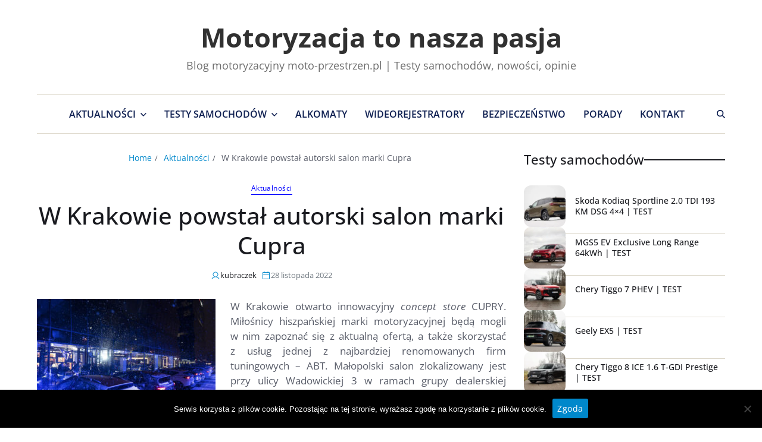

--- FILE ---
content_type: text/html; charset=UTF-8
request_url: https://moto-przestrzen.pl/w-krakowie-powstal-autorski-salon-marki-cupra/
body_size: 21996
content:
<!doctype html><html lang="pl-PL" data-theme="light"><head><meta charset="UTF-8"><meta name="viewport" content="width=device-width, initial-scale=1"><link rel="profile" href="https://gmpg.org/xfn/11"><style id="jetpack-boost-critical-css">@media all{ul{box-sizing:border-box}.entry-content{counter-reset:footnotes}.has-text-align-center{text-align:center}.aligncenter{clear:both}.screen-reader-text{border:0;clip-path:inset(50%);height:1px;margin:-1px;overflow:hidden;padding:0;position:absolute;width:1px;word-wrap:normal!important}html :where(img[class*=wp-image-]){height:auto;max-width:100%}}@media all{#cookie-notice *{-webkit-box-sizing:border-box;-moz-box-sizing:border-box;box-sizing:border-box}#cookie-notice .cookie-notice-container{display:block}#cookie-notice.cookie-notice-hidden .cookie-notice-container{display:none}.cookie-notice-container{padding:15px 30px;text-align:center;width:100%;z-index:2}.cn-close-icon{position:absolute;right:15px;top:50%;margin:-10px 0 0 0;width:15px;height:15px;opacity:.5;padding:10px;border:none;outline:0;background:0 0;box-shadow:none}.cn-close-icon:after,.cn-close-icon:before{position:absolute;content:" ";height:15px;width:2px;top:3px;background-color:grey}.cn-close-icon:before{transform:rotate(45deg)}.cn-close-icon:after{transform:rotate(-45deg)}#cookie-notice .cn-button{margin:0 0 0 10px;display:inline-block}.cn-text-container{margin:0 0 6px 0}.cn-buttons-container,.cn-text-container{display:inline-block}@media all and (max-width:900px){.cookie-notice-container #cn-notice-text{display:block}.cookie-notice-container #cn-notice-buttons{display:block}#cookie-notice .cn-button{margin:0 5px 5px 5px}}@media all and (max-width:480px){.cookie-notice-container{padding:15px 25px}}}@media all{:root{--global--font-primary:var(--font-headings,-apple-system,BlinkMacSystemFont,"Segoe UI",Roboto,Oxygen-Sans,Ubuntu,Cantarell,"Helvetica Neue",sans-serif);--global--font-primary-menu:var(--font-primary-menu,-apple-system,BlinkMacSystemFont,"Segoe UI",Roboto,Oxygen-Sans,Ubuntu,Cantarell,"Helvetica Neue",sans-serif);--global--font-secondary:var(--font-base,-apple-system,BlinkMacSystemFont,"Segoe UI",Roboto,Oxygen-Sans,Ubuntu,Cantarell,"Helvetica Neue",sans-serif);--font-headings:"Rubik",sans-serif;--font-base:"Rubik",sans-serif;--font-primary-menu:"Rubik",sans-serif;--global--font-size-md:2.6rem;--global--font-size-lg:2.8rem;--global--font-size-xl:3.6rem;--global--font-size-xxl:4rem;--global--letter-spacing-body:0;--global--font-size-body:1.7rem;--global--line-height-body:1.5;--global--line-height-heading:1.25;--heading--font-family:var(--global--font-primary);--heading--font-size-h4:var(--global--font-size-md);--heading--font-size-h3:var(--global--font-size-lg);--heading--font-size-h2:var(--global--font-size-xl);--heading--font-size-h1:var(--global--font-size-xxl);--heading--letter-spacing:0;--heading--font-weight:500;--list--font-family:var(--global--font-secondary);--primary--menu-font-family:var(--global--font-primary-menu);--primary--menu-font-weight:600;--primary--menu-font-size:1.7rem;--primary--menu-line-height:1.5;--primary--menu-letter-spacing:0;--global--color-black:#191a1f;--global--color-primary:#595d69;--global--color-secondary:#6d6d6d;--global--color-accent:#0088cb;--global--color-background:#fff;--global--color-border:#dcd7ca;--global--link-color:#0088cb;--global--color-header-search-btn-bg:#0088cb;--global--color-header-bg:#fff;--global--color-primary-menu:#0d1e50;--global--color-primary-menu-bg:#fff;--global--color-menubar-top-border:var(--global--color-border);--global--color-menubar-bottom-border:var(--global--color-border);--global--color-offcanvas-icon:#000;--global--color-sub-menu:#000;--global--color-sub-menu-bg:#fff;--global--color-breadcrumb:#0088cb;--global--color-btn-bg:#0088cb;--global--color-post-meta-icons:#0088cb;--global--color-btn:#fff;--global--color-gray-600:#6c757d;--global--color-h1:var(--global--color-black);--global--color-h2:var(--global--color-black);--global--color-h3:var(--global--color-black);--global--color-h4:var(--global--color-black);--global--spacing-horizontal:2.5rem;--global--spacing-vertical:3rem;--global--spacing-vertical-big:3rem;--global--elements-border-radius-s:.3rem;--global--elements-border-radius-l:1.2rem;--offcanvas-width:35rem;--global--admin-bar--height:0px}@media only screen and (max-width:575px){:root{--global--font-size-md:2.2rem;--global--font-size-lg:2.4rem;--global--font-size-xl:2.6rem;--global--font-size-xxl:3rem}}@media (min-width:576px) and (max-width:991px){:root{--global--font-size-md:2.4rem;--global--font-size-lg:2.6rem;--global--font-size-xl:2.8rem;--global--font-size-xxl:3.2rem}}html{line-height:1.15;-webkit-text-size-adjust:100%}body{border:none;margin:0;padding:0}button,form,h1,h2,h3,h4,img,label,li,p,ul{border:none;font-size:inherit;line-height:inherit;margin:0;padding:0;text-align:inherit}html{font-size:62.5%;scroll-behavior:smooth}@media (prefers-reduced-motion:reduce){html{scroll-behavior:auto}}body{-webkit-box-sizing:border-box;-moz-box-sizing:border-box;box-sizing:border-box;background-color:var(--global--color-background);color:var(--global--color-primary);font-family:var(--global--font-secondary);font-size:var(--global--font-size-body);font-weight:400;line-height:var(--global--line-height-body);letter-spacing:var(--global--letter-spacing-body);text-align:left;overflow-x:hidden}*,:after,:before{-webkit-box-sizing:inherit;-moz-box-sizing:inherit;box-sizing:inherit;-moz-osx-font-smoothing:grayscale;-webkit-font-smoothing:antialiased;word-break:break-word;word-wrap:break-word}.entry-content:after{clear:both;content:"";display:block}.screen-reader-text{clip:rect(.1rem,.1rem,.1rem,.1rem);height:.1rem;overflow:hidden;position:absolute!important;left:-999999rem;width:.1rem}.skip-link{left:-9999rem;top:2.5rem;z-index:999999;text-decoration:underline}:root{--responsive--spacing-horizontal:calc(1.6*var(--global--spacing-horizontal)*0.6);--responsive--alignwide-width:calc(100% - var(--responsive--spacing-horizontal))}@media only screen and (min-width:482px){:root{--responsive--alignwide-width:calc(100% - 4*var(--global--spacing-horizontal))}}@media only screen and (min-width:822px){:root{--responsive--alignwide-width:min(calc(100% - 4*var(--global--spacing-horizontal)),1440px)}}.uf-wrapper,.wide-max-width{--uf-gutter-x:2.4rem;max-width:var(--responsive--alignwide-width);padding-right:calc(var(--uf-gutter-x)*.5);padding-left:calc(var(--uf-gutter-x)*.5);margin-left:auto;margin-right:auto}.site-header{margin-left:auto;margin-right:auto;background:var(--global--color-header-bg);position:relative;background-position:center;background-repeat:no-repeat;background-size:cover}#site-content{padding-top:var(--global--spacing-vertical);padding-bottom:var(--global--spacing-vertical);margin-left:auto;margin-right:auto}#site-content{padding-top:var(--global--spacing-vertical-big);padding-bottom:var(--global--spacing-vertical-big)}.entry-content{line-height:1.5}.entry-content li{margin-bottom:.8em}.entry-content>*{margin-top:calc(.666*var(--global--spacing-vertical));margin-bottom:calc(.666*var(--global--spacing-vertical))}@media only screen and (min-width:482px){.entry-content>*{margin-top:var(--global--spacing-vertical);margin-bottom:var(--global--spacing-vertical)}}.entry-content>:first-child{margin-top:0}main{display:block}h1,h2,h3,h4{clear:both;margin-top:0;margin-bottom:1.6rem;font-family:var(--heading--font-family);font-weight:var(--heading--font-weight);line-height:var(--global--line-height-heading);letter-spacing:var(--heading--letter-spacing);word-wrap:break-word;color:var(--global--color-black)}h1{color:var(--global--color-h1);font-size:var(--heading--font-size-h1)}h2{color:var(--global--color-h2);font-size:var(--heading--font-size-h2)}h3{color:var(--global--color-h3);font-size:var(--heading--font-size-h3)}h3 a{color:var(--global--color-h3)}h4{color:var(--global--color-h4);font-size:var(--heading--font-size-h4)}p{line-height:var(--global--line-height-body);margin:0 0 1.6rem}a{color:var(--global--link-color);text-decoration:none}ul{font-family:var(--list--font-family);margin-bottom:3rem;margin-left:3rem}ul{list-style:disc}ul ul{list-style:circle}li{line-height:1.5;margin:.5rem 0 0 2rem}li>ul{margin:1rem 0 0 2rem}.reset-list-style,.reset-list-style ul{list-style:none;margin:0}.reset-list-style li{margin:0}iframe{border:none;display:block;max-width:100%}img,svg{display:block;height:auto;max-width:100%}.has-text-align-center{text-align:center}form{margin-bottom:3rem;margin-top:3rem}form>:first-child{margin-top:0}form>:last-child{margin-bottom:0}label{display:block;font-size:1.6rem;font-weight:400;margin:0 0 .5rem}.button,button,input{font-family:var(--global--font-primary);line-height:1}input{border-color:var(--global--color-border);color:var(--global--color-primary)}input[type=search]{-webkit-appearance:none;-moz-appearance:none;background:#fff;border-radius:var(--global--elements-border-radius-s);border-style:solid;border-width:.1rem;box-shadow:none;display:block;font-size:1.6rem;letter-spacing:-.015em;margin:0;max-width:100%;padding:.6rem 1.6rem;width:100%}input::-webkit-input-placeholder{line-height:normal}input:-ms-input-placeholder{line-height:normal}input::-moz-placeholder{line-height:revert}input[type=search]::-webkit-search-cancel-button,input[type=search]::-webkit-search-results-button{display:none}.button,button,input[type=submit]{-webkit-appearance:none;-moz-appearance:none;background:var(--global--color-btn-bg);border:none;border-radius:var(--global--elements-border-radius-s);color:var(--global--color-btn);display:inline-block;font-size:1.4rem;letter-spacing:.0333em;line-height:1.25;margin:0;opacity:1;padding:.575em .625em;text-align:center;text-decoration:none}.no-margin{margin:0}@media (min-width:1025px){.hide-on-desktop{display:none!important}}.toggle{-moz-appearance:none;-webkit-appearance:none;color:inherit;font-family:inherit;position:relative;-webkit-touch-callout:none;text-align:inherit}button.toggle{background:0 0;border:none;box-shadow:none;border-radius:0;font-size:inherit;font-weight:400;letter-spacing:inherit;padding:0;text-transform:none}.fill-children-current-color,.fill-children-current-color *{fill:currentColor}.search-form{align-items:stretch;display:flex;flex-wrap:nowrap;margin:0 0-.8rem -.8rem}.search-form .search-field,.search-form .search-submit{margin:0 0 .8rem .8rem}.search-form label{align-items:stretch;display:flex;font-size:inherit;margin:0;flex-grow:1}.search-form .search-field{width:100%}.search-form .search-submit{flex-shrink:0}.magways-breadcrumb-wrapper{position:relative}.magways-breadcrumb-wrapper .trail-items{align-items:center;font-size:1.4rem;font-weight:400;line-height:1;margin-bottom:3rem}.magways-breadcrumb-wrapper .trail-items a{color:var(--global--color-breadcrumb);text-decoration:none}.magways-breadcrumb-wrapper .trail-items li{margin-right:.5rem;display:inline}.magways-breadcrumb-wrapper .trail-items li:not(:last-child):after{content:" / ";padding:0 2px;color:var(--global--color-primary);font-size:1.3rem}.saga-item-sep .magways-article-block-wrapper{position:relative}.saga-item-sep .magways-article-block-wrapper:after{content:"";position:absolute;left:0;width:100%;bottom:calc(var(--uf-item-gap,2.4rem)/2*-1);border-bottom:1px solid var(--global--color-border)}.widget{margin-top:0;margin-bottom:var(--global--spacing-vertical)}#secondary .widget-area .widget:first-child{margin-top:0}.widget-title{margin:0 0 3rem;font-size:2.2rem}.alignleft{text-align:left;margin-top:0}@media only screen and (min-width:482px){.alignleft{float:left;margin-right:var(--global--spacing-horizontal);margin-bottom:var(--global--spacing-vertical)}}.aligncenter{clear:both;display:block;float:none;margin-right:auto;margin-left:auto;text-align:center}.entry-content{margin-top:3rem}.content-area.header-meta-center .entry-header,.content-area.header-meta-center .entry-header .magways-entry-categories,.content-area.header-meta-center .entry-header .magways-entry-meta,.content-area.header-meta-center .magways-breadcrumb-wrapper .trail-items{justify-content:center;text-align:center}.entry-categories{line-height:1;margin-top:1rem}.single-post .entry-categories{margin-top:3rem}.single-post .entry-header .entry-categories{margin:0 0 1rem}.single-post .entry-header .magways-entry-meta{margin-top:1.4rem}.entry-categories a{font-size:1.2rem;font-weight:400;letter-spacing:.036666667em;display:inline-flex}.magways-entry-categories{justify-content:flex-start;display:flex;gap:.5rem;position:relative}.magways-entry-categories:where(.style_2,.cat-color-as_bg) .category-list{display:flex;flex-wrap:wrap;gap:.8rem;align-items:center}.magways-entry-categories a{padding-top:.2rem}.magways-entry-categories.style_2 a{text-decoration:none;border-bottom:1px solid;padding-bottom:.4rem}.entry-header .entry-title{margin:0}.magways-entry-meta{color:var(--global--color-gray-600);display:flex;align-items:center;flex-wrap:wrap;font-size:1.3rem;font-weight:400;list-style:none;margin:-.2rem 0 0-.8rem}.magways-entry-meta li{flex-shrink:0;margin:.2rem 0 0 .8rem}.magways-entry-meta a{color:var(--global--color-black);text-decoration:none}.magways-entry-meta .meta-text{color:var(--global--color-gray-600);display:flex;align-items:center;gap:.4rem}.magways-entry-meta .meta-text svg{height:1.6rem;width:1.6rem;fill:var(--global--color-post-meta-icons)}.magways-entry-meta .magways-meta{display:flex;align-items:center;flex-wrap:nowrap}.magways-entry-meta .magways-meta.post-author .meta-text{display:flex;align-items:center;gap:.5rem}.magways-entry-meta .magways-meta.post-author a{display:inline-flex;align-items:center;vertical-align:middle}.has-sidebar #site-content.wide-max-width{display:grid;gap:3rem}@media only screen and (min-width:1000px){.has-sidebar #site-content.wide-max-width{grid-template-columns:7fr 3fr}}#page.site{position:relative;width:100%;min-height:100%;z-index:1}#page.site:before{content:"";display:block;position:absolute;top:0;left:0;width:100%;height:100%;background-color:rgba(21,32,53,.3);z-index:99999;opacity:0;visibility:hidden}.magways-canvas-block{position:fixed;top:var(--global--admin-bar--height);bottom:0;left:0;width:var(--offcanvas-width);height:100vh;overflow:hidden;display:flex;flex-direction:column;background-color:#fff;z-index:999999;opacity:0;visibility:hidden;transform:translateX(-100%);padding-bottom:2rem}.magways-canvas-header{padding:2rem;align-items:center;display:flex;justify-content:center;align-items:center;gap:1rem;font-size:1.6rem;font-weight:500;width:100%}.magways-canvas-content{height:100%;overflow-y:auto;overflow-x:hidden;padding:2rem}@media (min-width:992px){.magways-canvas-content{--scrollbar-color:var(--global--color-accent);--scrollbar-track:transparent;--scrollbar-size:4px;scrollbar-width:thin;scrollbar-color:var(--scrollbar-color) var(--scrollbar-track)}.magways-canvas-content::-webkit-scrollbar{width:var(--scrollbar-size)}}.magways-canvas-header .magways-off-canvas-close{position:absolute;top:0;right:0;line-height:1.2;padding:.5rem}.magways-canvas-header .magways-off-canvas-close span{display:inline-block;margin:0;margin-right:.5rem;padding:0}.magways-canvas-header .magways-off-canvas-close svg{color:#000;width:3.2rem;height:3.2rem}.magways-search-toggle{position:relative}.magways-search-toggle svg:last-of-type{display:none}.magways-search-form{visibility:hidden;opacity:0;position:absolute;top:100%;left:auto;right:0;-webkit-transform:translate3d(0,3rem,0);transform:translate3d(0,3rem,0);z-index:100}.magways-search-form .em-search-form-inner{box-shadow:0 3px 6px 0 rgba(0,0,0,.2);position:relative;min-width:32.5rem;padding:1.6rem;background-color:#fff}.magways-search-form .search-form{justify-content:center}.magways-search-form input[type=search]{font-size:1.4rem}.magways-search-form input[type=submit]{color:#fff;background-color:var(--global--color-header-search-btn-bg)}.magways-search.search-icon{display:flex;align-items:center;justify-content:space-between}.magways-search.search-icon svg{margin-left:1rem}.magways-search.search-icon svg{width:1.4rem;height:1.4rem}.toggle.magways-search.search-icon{color:var(--global--color-accent);fill:var(--global--color-accent);font-size:2.6rem}.toggle.magways-search.search-icon .search-label{display:none}.toggle.magways-search.search-icon svg{margin-left:0}.site-description,.site-title{margin:0}.site-title{font-size:2rem;font-weight:600;line-height:1;color:#313131;font-family:var(--heading--font-family)}.site-title a{color:inherit;display:block;text-decoration:none}@media (min-width:1000px){.site-title{font-size:4.2rem;font-weight:700}}.site-description{margin-top:1.6rem;font-size:1.4rem;color:var(--global--color-secondary);font-weight:400}.site-description span{display:inline-block;position:relative}.magways-primary-bar-row .primary-bar-row-wrapper{background-color:var(--global--color-primary-menu-bg)}.magways-primary-nav{display:none}.toggle.toggle-off-canvas{color:var(--global--color-offcanvas-icon);vertical-align:middle}.off-canvas-bars{display:flex;flex-direction:column;align-items:end;justify-content:center;gap:.4rem}.off-canvas-bars span{background:var(--global--color-offcanvas-icon);width:2.4rem;height:.3rem}ul.primary-menu{display:flex;font-size:var(--primary--menu-font-size);font-weight:500;letter-spacing:var(--primary--menu-letter-spacing);flex-wrap:wrap;margin:-.8rem 0 0-3rem}.primary-menu li{line-height:var(--primary--menu-line-height);position:relative}.primary-menu>li{margin:.8rem 0 0 3rem}.primary-menu>li .icon{vertical-align:middle;line-height:1}.primary-menu svg{width:1rem;height:1rem;display:inline-block;margin-left:.8rem;fill:currentColor}.primary-menu a{position:relative;color:var(--global--color-primary-menu);display:block;text-decoration:none;word-break:normal;word-wrap:normal;font-family:var(--primary--menu-font-family);font-weight:var(--primary--menu-font-weight);display:flex;align-items:center;padding-top:2rem;padding-bottom:2rem}.primary-menu.em-uppercase-primary-menu>li>a{text-transform:uppercase;font-size:calc(var(--primary--menu-font-size) - 1px)}.primary-menu-wrapper>ul>li>a:after{content:"";position:absolute;left:0;right:0;bottom:0;margin:0 auto;width:0;height:.3rem;background-color:transparent;-webkit-transform:translate3d(0,0,0);transform:translate3d(0,0,0)}.primary-menu ul{background-color:var(--global--color-sub-menu-bg);position:absolute;right:9999rem;opacity:0;min-width:24rem;padding-top:2.4rem;padding-bottom:2.4rem;box-shadow:0 8px 16px 0 rgb(0 0 0/20%);z-index:11;transform:translateY(.6rem)}.primary-menu ul a{color:var(--global--color-sub-menu);padding:1rem 4.4rem;text-decoration:none;display:block;text-align:left;font-weight:400;width:100%}@media (any-pointer:coarse){.primary-menu>li.menu-item-has-children>a{padding-right:0;margin-right:2rem}}li.menu-item a{position:relative}.magways-secondary-nav{display:flex;flex-shrink:0;justify-content:center;align-items:center;line-height:1}.magways-primary-bar-wrapper .magways-secondary-nav{padding:1rem 0}.magways-responsive-menu{position:relative;width:100%;margin-bottom:3rem}@media only screen and (min-width:1000px){.magways-responsive-menu{display:none}}.magways-responsive-menu li{border-color:var(--global--color-primary);border-style:solid;border-width:.1rem 0 0;line-height:1;margin:0}.magways-responsive-menu>li:first-child{border-top:none}.magways-responsive-menu>li:last-child{border-bottom:none}.magways-responsive-menu>li:last-child{border-bottom-width:.1rem}.magways-responsive-menu .ancestor-wrapper{display:flex;justify-content:space-between}.magways-responsive-menu a{position:relative;display:block;padding:2rem 0;text-decoration:none;width:100%;color:#000;font-weight:500}button.sub-menu-toggle{flex-shrink:0;margin:1rem 0;padding:0 2.5rem}button.sub-menu-toggle svg{height:.9rem;width:1.5rem;color:var(--global--color-primary-menu)}.magways-responsive-menu button.sub-menu-toggle svg{color:#000}.magways-responsive-menu ul{display:none;margin:0;width:100%}.magways-responsive-menu ul li{padding-left:1rem}.magways-responsive-menu ul li a{color:#000;font-weight:500}.magways-primary-bar-row.sticky-menu .primary-bar-row-wrapper{top:0;z-index:9999!important;width:100%}.magways-site-header{padding:4rem 0}.magways-primary-bar-wrapper,.magways-site-brand-ad-wrapper{display:flex;justify-content:space-between;align-items:center;gap:2rem;line-height:1}.magways-primary-bar-wrapper>*{padding-top:1.4rem;padding-bottom:1.4rem}.magways-primary-bar-row .saga-item-border-top{border-top-color:var(--global--color-menubar-top-border)}.magways-primary-bar-row .saga-item-border-bottom{border-bottom-color:var(--global--color-menubar-bottom-border)}.magways-site-brand-ad-wrapper.centered{justify-content:center}.magways-site-brand-ad-wrapper{gap:3rem}@media only screen and (min-width:1000px){.magways-primary-bar-row .site-branding{display:none}.magways-offcanvas-toggle.hide-on-desktop{display:none}}@media only screen and (max-width:999px){.magways-site-header .magways-site-branding-main{display:none}.magways-site-brand-ad-wrapper{justify-content:center}.magways-primary-bar-row .site-branding .site-title a{color:var(--global--color-primary-menu)}header.site-header{display:none}.toggle.toggle-off-canvas{background-color:unset;color:var(--global--color-primary-menu);padding-left:0;padding-right:0}}@media only screen and (max-width:822px){.magways-site-brand-ad-wrapper{flex-direction:column}.magways-site-branding-main{text-align:center}}.magways-primary-bar-wrapper .main-navigation.center-aligned-menu{margin:0 auto}.magways-primary-bar-wrapper .main-navigation{display:flex;gap:2rem;align-items:center;padding-top:0;padding-bottom:0}#site-navigation{display:none}@media only screen and (min-width:1000px){#site-navigation{display:flex}}.magways-primary-bar-wrapper .secondary-navigation .toggle.magways-search.search-icon{color:var(--global--color-primary-menu);fill:var(--global--color-primary-menu)}a.text-decoration-none{text-decoration:none}.saga-item-border-top{border-top:1px solid var(--global--color-border)}.saga-item-border-bottom{border-bottom:1px solid var(--global--color-border)}.saga-title-align-left .widget-title{text-align:left}.widget-content .widget-title{position:relative}.saga-title-style-style_1 .widget-title{display:flex;align-items:center;gap:1rem}.saga-title-style-style_1 .widget-title span{flex-basis:auto}.saga-title-style-style_1 .widget-title:after{content:"";display:block;width:100%;height:2px;background:var(--global--color-black);flex:1 0 0}.img-animate-zoom .article-image{overflow:hidden}.img-animate-zoom img{-webkit-transform:scale(1);transform:scale(1)}.magways-list-posts{--uf-item-gap:2.4rem;display:flex;flex-direction:column;gap:var(--uf-item-gap)}.magways-list-posts .magways-article-block-wrapper{display:grid;grid-template-columns:auto 1fr;align-items:center;gap:1.6rem}.magways-list-posts .magways-article-block-wrapper .article-image{height:10rem;width:10rem;position:relative}.magways-title-line{color:inherit;display:inline;padding-bottom:0;line-height:1.3;background-image:-webkit-gradient(linear,left top,left bottom,from(currentColor),color-stop(98%,currentColor));background-image:linear-gradient(to bottom,currentColor 0,currentColor 98%);background-size:0 2px;background-repeat:no-repeat;background-position:left 100%}.magways-rounded-img{border-radius:var(--global--elements-border-radius-l)}}</style><meta name='robots' content='index, follow, max-image-preview:large, max-snippet:-1, max-video-preview:-1' />  <script data-cfasync="false" data-pagespeed-no-defer>var gtm4wp_datalayer_name = "dataLayer";
	var dataLayer = dataLayer || [];</script> <title>W Krakowie powstał autorski salon marki Cupra - Motoryzacja to nasza pasja</title><meta name="description" content="W Krakowie otwarto innowacyjny concept store CUPRY. Miłośnicy hiszpańskiej marki motoryzacyjnej będą mogli w nim zapoznać się z aktualną ofertą, a także skorzystać z usług jednej z najbardziej renomowanych firm tuningowych – ABT. Małopolski salon zlokalizowany jest przy ulicy Wadowickiej 3 w ramach grupy dealerskiej DYNAMICA." /><link rel="canonical" href="https://moto-przestrzen.pl/w-krakowie-powstal-autorski-salon-marki-cupra/" /><meta property="og:locale" content="pl_PL" /><meta property="og:type" content="article" /><meta property="og:title" content="W Krakowie powstał autorski salon marki Cupra - Motoryzacja to nasza pasja" /><meta property="og:description" content="W Krakowie otwarto innowacyjny concept store CUPRY. Miłośnicy hiszpańskiej marki motoryzacyjnej będą mogli w nim zapoznać się z aktualną ofertą, a także skorzystać z usług jednej z najbardziej renomowanych firm tuningowych – ABT. Małopolski salon zlokalizowany jest przy ulicy Wadowickiej 3 w ramach grupy dealerskiej DYNAMICA." /><meta property="og:url" content="https://moto-przestrzen.pl/w-krakowie-powstal-autorski-salon-marki-cupra/" /><meta property="og:site_name" content="Motoryzacja to nasza pasja" /><meta property="article:published_time" content="2022-11-28T10:08:39+00:00" /><meta property="og:image" content="https://moto-przestrzen.pl/wp-content/uploads/2022/11/2022-11-28-w-krakowie-powstal-autorski-salon-marki-cupra-2.jpg" /><meta property="og:image:width" content="600" /><meta property="og:image:height" content="400" /><meta property="og:image:type" content="image/jpeg" /><meta name="author" content="kubraczek" /><meta name="twitter:card" content="summary_large_image" /><meta name="twitter:label1" content="Napisane przez" /><meta name="twitter:data1" content="kubraczek" /><meta name="twitter:label2" content="Szacowany czas czytania" /><meta name="twitter:data2" content="3 minuty" /> <script type="application/ld+json" class="yoast-schema-graph">{"@context":"https://schema.org","@graph":[{"@type":"Article","@id":"https://moto-przestrzen.pl/w-krakowie-powstal-autorski-salon-marki-cupra/#article","isPartOf":{"@id":"https://moto-przestrzen.pl/w-krakowie-powstal-autorski-salon-marki-cupra/"},"author":{"name":"kubraczek","@id":"https://moto-przestrzen.pl/#/schema/person/1790d9521d654b73d47620eee8b687e8"},"headline":"W Krakowie powstał autorski salon marki Cupra","datePublished":"2022-11-28T10:08:39+00:00","mainEntityOfPage":{"@id":"https://moto-przestrzen.pl/w-krakowie-powstal-autorski-salon-marki-cupra/"},"wordCount":457,"publisher":{"@id":"https://moto-przestrzen.pl/#organization"},"image":{"@id":"https://moto-przestrzen.pl/w-krakowie-powstal-autorski-salon-marki-cupra/#primaryimage"},"thumbnailUrl":"https://moto-przestrzen.pl/wp-content/uploads/2022/11/2022-11-28-w-krakowie-powstal-autorski-salon-marki-cupra-2.jpg","keywords":["Cupra"],"articleSection":["Aktualności"],"inLanguage":"pl-PL"},{"@type":"WebPage","@id":"https://moto-przestrzen.pl/w-krakowie-powstal-autorski-salon-marki-cupra/","url":"https://moto-przestrzen.pl/w-krakowie-powstal-autorski-salon-marki-cupra/","name":"W Krakowie powstał autorski salon marki Cupra - Motoryzacja to nasza pasja","isPartOf":{"@id":"https://moto-przestrzen.pl/#website"},"primaryImageOfPage":{"@id":"https://moto-przestrzen.pl/w-krakowie-powstal-autorski-salon-marki-cupra/#primaryimage"},"image":{"@id":"https://moto-przestrzen.pl/w-krakowie-powstal-autorski-salon-marki-cupra/#primaryimage"},"thumbnailUrl":"https://moto-przestrzen.pl/wp-content/uploads/2022/11/2022-11-28-w-krakowie-powstal-autorski-salon-marki-cupra-2.jpg","datePublished":"2022-11-28T10:08:39+00:00","description":"W Krakowie otwarto innowacyjny concept store CUPRY. Miłośnicy hiszpańskiej marki motoryzacyjnej będą mogli w nim zapoznać się z aktualną ofertą, a także skorzystać z usług jednej z najbardziej renomowanych firm tuningowych – ABT. Małopolski salon zlokalizowany jest przy ulicy Wadowickiej 3 w ramach grupy dealerskiej DYNAMICA.","breadcrumb":{"@id":"https://moto-przestrzen.pl/w-krakowie-powstal-autorski-salon-marki-cupra/#breadcrumb"},"inLanguage":"pl-PL","potentialAction":[{"@type":"ReadAction","target":["https://moto-przestrzen.pl/w-krakowie-powstal-autorski-salon-marki-cupra/"]}]},{"@type":"ImageObject","inLanguage":"pl-PL","@id":"https://moto-przestrzen.pl/w-krakowie-powstal-autorski-salon-marki-cupra/#primaryimage","url":"https://moto-przestrzen.pl/wp-content/uploads/2022/11/2022-11-28-w-krakowie-powstal-autorski-salon-marki-cupra-2.jpg","contentUrl":"https://moto-przestrzen.pl/wp-content/uploads/2022/11/2022-11-28-w-krakowie-powstal-autorski-salon-marki-cupra-2.jpg","width":600,"height":400},{"@type":"BreadcrumbList","@id":"https://moto-przestrzen.pl/w-krakowie-powstal-autorski-salon-marki-cupra/#breadcrumb","itemListElement":[{"@type":"ListItem","position":1,"name":"Strona główna","item":"https://moto-przestrzen.pl/"},{"@type":"ListItem","position":2,"name":"W Krakowie powstał autorski salon marki Cupra"}]},{"@type":"WebSite","@id":"https://moto-przestrzen.pl/#website","url":"https://moto-przestrzen.pl/","name":"Motoryzacja to nasza pasja","description":"Blog motoryzacyjny moto-przestrzen.pl | Testy samochodów, nowości, opinie","publisher":{"@id":"https://moto-przestrzen.pl/#organization"},"alternateName":"moto-przestrzen.pl","potentialAction":[{"@type":"SearchAction","target":{"@type":"EntryPoint","urlTemplate":"https://moto-przestrzen.pl/?s={search_term_string}"},"query-input":{"@type":"PropertyValueSpecification","valueRequired":true,"valueName":"search_term_string"}}],"inLanguage":"pl-PL"},{"@type":"Organization","@id":"https://moto-przestrzen.pl/#organization","name":"Motoryzacja to nasza pasja","alternateName":"moto-przestrzen.pl","url":"https://moto-przestrzen.pl/","logo":{"@type":"ImageObject","inLanguage":"pl-PL","@id":"https://moto-przestrzen.pl/#/schema/logo/image/","url":"https://moto-przestrzen.pl/wp-content/uploads/2025/10/logo_google_news.jpg","contentUrl":"https://moto-przestrzen.pl/wp-content/uploads/2025/10/logo_google_news.jpg","width":1200,"height":600,"caption":"Motoryzacja to nasza pasja"},"image":{"@id":"https://moto-przestrzen.pl/#/schema/logo/image/"}},{"@type":"Person","@id":"https://moto-przestrzen.pl/#/schema/person/1790d9521d654b73d47620eee8b687e8","name":"kubraczek","image":{"@type":"ImageObject","inLanguage":"pl-PL","@id":"https://moto-przestrzen.pl/#/schema/person/image/","url":"https://secure.gravatar.com/avatar/db8b99b7172d5e2121d5dfc4033463b9ffc9b7e2a31efcd1aec00028e4620ac7?s=96&d=mm&r=g","contentUrl":"https://secure.gravatar.com/avatar/db8b99b7172d5e2121d5dfc4033463b9ffc9b7e2a31efcd1aec00028e4620ac7?s=96&d=mm&r=g","caption":"kubraczek"}}]}</script> <link rel='dns-prefetch' href='//stats.wp.com' /><link rel="alternate" type="application/rss+xml" title="Motoryzacja to nasza pasja &raquo; Kanał z wpisami" href="https://moto-przestrzen.pl/feed/" /><link rel="alternate" type="application/rss+xml" title="Motoryzacja to nasza pasja &raquo; Kanał z komentarzami" href="https://moto-przestrzen.pl/comments/feed/" /><link rel="alternate" title="oEmbed (JSON)" type="application/json+oembed" href="https://moto-przestrzen.pl/wp-json/oembed/1.0/embed?url=https%3A%2F%2Fmoto-przestrzen.pl%2Fw-krakowie-powstal-autorski-salon-marki-cupra%2F" /><link rel="alternate" title="oEmbed (XML)" type="text/xml+oembed" href="https://moto-przestrzen.pl/wp-json/oembed/1.0/embed?url=https%3A%2F%2Fmoto-przestrzen.pl%2Fw-krakowie-powstal-autorski-salon-marki-cupra%2F&#038;format=xml" /><style id='wp-img-auto-sizes-contain-inline-css'>img:is([sizes=auto i],[sizes^="auto," i]){contain-intrinsic-size:3000px 1500px}
/*# sourceURL=wp-img-auto-sizes-contain-inline-css */</style><noscript> </noscript><link data-media="all" onload="this.media=this.dataset.media; delete this.dataset.media; this.removeAttribute( &apos;onload&apos; );" rel='stylesheet' id='litespeed-cache-dummy-css' href='https://moto-przestrzen.pl/wp-content/plugins/litespeed-cache/assets/css/litespeed-dummy.css?ver=6.9' media="not all" /><style id='wp-emoji-styles-inline-css'>img.wp-smiley, img.emoji {
		display: inline !important;
		border: none !important;
		box-shadow: none !important;
		height: 1em !important;
		width: 1em !important;
		margin: 0 0.07em !important;
		vertical-align: -0.1em !important;
		background: none !important;
		padding: 0 !important;
	}
/*# sourceURL=wp-emoji-styles-inline-css */</style><noscript><link rel='stylesheet' id='wp-block-library-css' href='https://moto-przestrzen.pl/wp-includes/css/dist/block-library/style.min.css?ver=6.9' media='all' /> </noscript><link data-media="all" onload="this.media=this.dataset.media; delete this.dataset.media; this.removeAttribute( &apos;onload&apos; );" rel='stylesheet' id='wp-block-library-css' href='https://moto-przestrzen.pl/wp-includes/css/dist/block-library/style.min.css?ver=6.9' media="not all" /><style id='global-styles-inline-css'>:root{--wp--preset--aspect-ratio--square: 1;--wp--preset--aspect-ratio--4-3: 4/3;--wp--preset--aspect-ratio--3-4: 3/4;--wp--preset--aspect-ratio--3-2: 3/2;--wp--preset--aspect-ratio--2-3: 2/3;--wp--preset--aspect-ratio--16-9: 16/9;--wp--preset--aspect-ratio--9-16: 9/16;--wp--preset--color--black: #000000;--wp--preset--color--cyan-bluish-gray: #abb8c3;--wp--preset--color--white: #ffffff;--wp--preset--color--pale-pink: #f78da7;--wp--preset--color--vivid-red: #cf2e2e;--wp--preset--color--luminous-vivid-orange: #ff6900;--wp--preset--color--luminous-vivid-amber: #fcb900;--wp--preset--color--light-green-cyan: #7bdcb5;--wp--preset--color--vivid-green-cyan: #00d084;--wp--preset--color--pale-cyan-blue: #8ed1fc;--wp--preset--color--vivid-cyan-blue: #0693e3;--wp--preset--color--vivid-purple: #9b51e0;--wp--preset--gradient--vivid-cyan-blue-to-vivid-purple: linear-gradient(135deg,rgb(6,147,227) 0%,rgb(155,81,224) 100%);--wp--preset--gradient--light-green-cyan-to-vivid-green-cyan: linear-gradient(135deg,rgb(122,220,180) 0%,rgb(0,208,130) 100%);--wp--preset--gradient--luminous-vivid-amber-to-luminous-vivid-orange: linear-gradient(135deg,rgb(252,185,0) 0%,rgb(255,105,0) 100%);--wp--preset--gradient--luminous-vivid-orange-to-vivid-red: linear-gradient(135deg,rgb(255,105,0) 0%,rgb(207,46,46) 100%);--wp--preset--gradient--very-light-gray-to-cyan-bluish-gray: linear-gradient(135deg,rgb(238,238,238) 0%,rgb(169,184,195) 100%);--wp--preset--gradient--cool-to-warm-spectrum: linear-gradient(135deg,rgb(74,234,220) 0%,rgb(151,120,209) 20%,rgb(207,42,186) 40%,rgb(238,44,130) 60%,rgb(251,105,98) 80%,rgb(254,248,76) 100%);--wp--preset--gradient--blush-light-purple: linear-gradient(135deg,rgb(255,206,236) 0%,rgb(152,150,240) 100%);--wp--preset--gradient--blush-bordeaux: linear-gradient(135deg,rgb(254,205,165) 0%,rgb(254,45,45) 50%,rgb(107,0,62) 100%);--wp--preset--gradient--luminous-dusk: linear-gradient(135deg,rgb(255,203,112) 0%,rgb(199,81,192) 50%,rgb(65,88,208) 100%);--wp--preset--gradient--pale-ocean: linear-gradient(135deg,rgb(255,245,203) 0%,rgb(182,227,212) 50%,rgb(51,167,181) 100%);--wp--preset--gradient--electric-grass: linear-gradient(135deg,rgb(202,248,128) 0%,rgb(113,206,126) 100%);--wp--preset--gradient--midnight: linear-gradient(135deg,rgb(2,3,129) 0%,rgb(40,116,252) 100%);--wp--preset--font-size--small: 13px;--wp--preset--font-size--medium: 20px;--wp--preset--font-size--large: 36px;--wp--preset--font-size--x-large: 42px;--wp--preset--spacing--20: 0.44rem;--wp--preset--spacing--30: 0.67rem;--wp--preset--spacing--40: 1rem;--wp--preset--spacing--50: 1.5rem;--wp--preset--spacing--60: 2.25rem;--wp--preset--spacing--70: 3.38rem;--wp--preset--spacing--80: 5.06rem;--wp--preset--shadow--natural: 6px 6px 9px rgba(0, 0, 0, 0.2);--wp--preset--shadow--deep: 12px 12px 50px rgba(0, 0, 0, 0.4);--wp--preset--shadow--sharp: 6px 6px 0px rgba(0, 0, 0, 0.2);--wp--preset--shadow--outlined: 6px 6px 0px -3px rgb(255, 255, 255), 6px 6px rgb(0, 0, 0);--wp--preset--shadow--crisp: 6px 6px 0px rgb(0, 0, 0);}:where(.is-layout-flex){gap: 0.5em;}:where(.is-layout-grid){gap: 0.5em;}body .is-layout-flex{display: flex;}.is-layout-flex{flex-wrap: wrap;align-items: center;}.is-layout-flex > :is(*, div){margin: 0;}body .is-layout-grid{display: grid;}.is-layout-grid > :is(*, div){margin: 0;}:where(.wp-block-columns.is-layout-flex){gap: 2em;}:where(.wp-block-columns.is-layout-grid){gap: 2em;}:where(.wp-block-post-template.is-layout-flex){gap: 1.25em;}:where(.wp-block-post-template.is-layout-grid){gap: 1.25em;}.has-black-color{color: var(--wp--preset--color--black) !important;}.has-cyan-bluish-gray-color{color: var(--wp--preset--color--cyan-bluish-gray) !important;}.has-white-color{color: var(--wp--preset--color--white) !important;}.has-pale-pink-color{color: var(--wp--preset--color--pale-pink) !important;}.has-vivid-red-color{color: var(--wp--preset--color--vivid-red) !important;}.has-luminous-vivid-orange-color{color: var(--wp--preset--color--luminous-vivid-orange) !important;}.has-luminous-vivid-amber-color{color: var(--wp--preset--color--luminous-vivid-amber) !important;}.has-light-green-cyan-color{color: var(--wp--preset--color--light-green-cyan) !important;}.has-vivid-green-cyan-color{color: var(--wp--preset--color--vivid-green-cyan) !important;}.has-pale-cyan-blue-color{color: var(--wp--preset--color--pale-cyan-blue) !important;}.has-vivid-cyan-blue-color{color: var(--wp--preset--color--vivid-cyan-blue) !important;}.has-vivid-purple-color{color: var(--wp--preset--color--vivid-purple) !important;}.has-black-background-color{background-color: var(--wp--preset--color--black) !important;}.has-cyan-bluish-gray-background-color{background-color: var(--wp--preset--color--cyan-bluish-gray) !important;}.has-white-background-color{background-color: var(--wp--preset--color--white) !important;}.has-pale-pink-background-color{background-color: var(--wp--preset--color--pale-pink) !important;}.has-vivid-red-background-color{background-color: var(--wp--preset--color--vivid-red) !important;}.has-luminous-vivid-orange-background-color{background-color: var(--wp--preset--color--luminous-vivid-orange) !important;}.has-luminous-vivid-amber-background-color{background-color: var(--wp--preset--color--luminous-vivid-amber) !important;}.has-light-green-cyan-background-color{background-color: var(--wp--preset--color--light-green-cyan) !important;}.has-vivid-green-cyan-background-color{background-color: var(--wp--preset--color--vivid-green-cyan) !important;}.has-pale-cyan-blue-background-color{background-color: var(--wp--preset--color--pale-cyan-blue) !important;}.has-vivid-cyan-blue-background-color{background-color: var(--wp--preset--color--vivid-cyan-blue) !important;}.has-vivid-purple-background-color{background-color: var(--wp--preset--color--vivid-purple) !important;}.has-black-border-color{border-color: var(--wp--preset--color--black) !important;}.has-cyan-bluish-gray-border-color{border-color: var(--wp--preset--color--cyan-bluish-gray) !important;}.has-white-border-color{border-color: var(--wp--preset--color--white) !important;}.has-pale-pink-border-color{border-color: var(--wp--preset--color--pale-pink) !important;}.has-vivid-red-border-color{border-color: var(--wp--preset--color--vivid-red) !important;}.has-luminous-vivid-orange-border-color{border-color: var(--wp--preset--color--luminous-vivid-orange) !important;}.has-luminous-vivid-amber-border-color{border-color: var(--wp--preset--color--luminous-vivid-amber) !important;}.has-light-green-cyan-border-color{border-color: var(--wp--preset--color--light-green-cyan) !important;}.has-vivid-green-cyan-border-color{border-color: var(--wp--preset--color--vivid-green-cyan) !important;}.has-pale-cyan-blue-border-color{border-color: var(--wp--preset--color--pale-cyan-blue) !important;}.has-vivid-cyan-blue-border-color{border-color: var(--wp--preset--color--vivid-cyan-blue) !important;}.has-vivid-purple-border-color{border-color: var(--wp--preset--color--vivid-purple) !important;}.has-vivid-cyan-blue-to-vivid-purple-gradient-background{background: var(--wp--preset--gradient--vivid-cyan-blue-to-vivid-purple) !important;}.has-light-green-cyan-to-vivid-green-cyan-gradient-background{background: var(--wp--preset--gradient--light-green-cyan-to-vivid-green-cyan) !important;}.has-luminous-vivid-amber-to-luminous-vivid-orange-gradient-background{background: var(--wp--preset--gradient--luminous-vivid-amber-to-luminous-vivid-orange) !important;}.has-luminous-vivid-orange-to-vivid-red-gradient-background{background: var(--wp--preset--gradient--luminous-vivid-orange-to-vivid-red) !important;}.has-very-light-gray-to-cyan-bluish-gray-gradient-background{background: var(--wp--preset--gradient--very-light-gray-to-cyan-bluish-gray) !important;}.has-cool-to-warm-spectrum-gradient-background{background: var(--wp--preset--gradient--cool-to-warm-spectrum) !important;}.has-blush-light-purple-gradient-background{background: var(--wp--preset--gradient--blush-light-purple) !important;}.has-blush-bordeaux-gradient-background{background: var(--wp--preset--gradient--blush-bordeaux) !important;}.has-luminous-dusk-gradient-background{background: var(--wp--preset--gradient--luminous-dusk) !important;}.has-pale-ocean-gradient-background{background: var(--wp--preset--gradient--pale-ocean) !important;}.has-electric-grass-gradient-background{background: var(--wp--preset--gradient--electric-grass) !important;}.has-midnight-gradient-background{background: var(--wp--preset--gradient--midnight) !important;}.has-small-font-size{font-size: var(--wp--preset--font-size--small) !important;}.has-medium-font-size{font-size: var(--wp--preset--font-size--medium) !important;}.has-large-font-size{font-size: var(--wp--preset--font-size--large) !important;}.has-x-large-font-size{font-size: var(--wp--preset--font-size--x-large) !important;}
/*# sourceURL=global-styles-inline-css */</style><style id='classic-theme-styles-inline-css'>/*! This file is auto-generated */
.wp-block-button__link{color:#fff;background-color:#32373c;border-radius:9999px;box-shadow:none;text-decoration:none;padding:calc(.667em + 2px) calc(1.333em + 2px);font-size:1.125em}.wp-block-file__button{background:#32373c;color:#fff;text-decoration:none}
/*# sourceURL=/wp-includes/css/classic-themes.min.css */</style><noscript><link rel='stylesheet' id='cookie-notice-front-css' href='https://moto-przestrzen.pl/wp-content/plugins/cookie-notice/css/front.min.css?ver=2.5.11' media='all' /> </noscript><link data-media="all" onload="this.media=this.dataset.media; delete this.dataset.media; this.removeAttribute( &apos;onload&apos; );" rel='stylesheet' id='cookie-notice-front-css' href='https://moto-przestrzen.pl/wp-content/plugins/cookie-notice/css/front.min.css?ver=2.5.11' media="not all" /> <noscript><link rel='stylesheet' id='swiper-css' href='https://moto-przestrzen.pl/wp-content/themes/magways/assets/lib/swiper/swiper-bundle.min.css?ver=6.9' media='all' /> </noscript><link data-media="all" onload="this.media=this.dataset.media; delete this.dataset.media; this.removeAttribute( &apos;onload&apos; );" rel='stylesheet' id='swiper-css' href='https://moto-przestrzen.pl/wp-content/themes/magways/assets/lib/swiper/swiper-bundle.min.css?ver=6.9' media="not all" /> <noscript><link rel='stylesheet' id='magways-style-css' href='https://moto-przestrzen.pl/wp-content/themes/magways/style.css?ver=1.2.2' media='all' /> </noscript><link data-media="all" onload="this.media=this.dataset.media; delete this.dataset.media; this.removeAttribute( &apos;onload&apos; );" rel='stylesheet' id='magways-style-css' href='https://moto-przestrzen.pl/wp-content/cache/autoptimize/css/autoptimize_single_9bbf51a2645aa087b7e8f02cf0e88218.css?ver=1.2.2' media="not all" /><style id='magways-style-inline-css'>:root {--global--color-accent:#0000ff;}:root {--global--link-color:#0000ff;}@media (min-width: 1000px){.site-title {font-size:45px;}} @media (min-width: 1000px){.site-description {font-size:18px;}}:root {--font-primary-menu:'Open Sans', sans-serif;}:root {--font-headings:'Open Sans', sans-serif;}:root {--font-base:'Open Sans', sans-serif;}
.magways-recent-posts-widget{--uf-item-gap:3rem}.magways-recent-posts-widget .magways-article-block-wrapper .article-image{height:7rem;width:7rem;position:relative}.magways-recent-posts-widget .magways-entry-meta{padding-top:.5rem}.magways-recent-posts-widget .magways-article-block-wrapper .article-details .entry-title{font-size:1.4rem}.magways-recent-posts-widget.style_2 .magways-article-block-wrapper .article-image img{border-radius:50%}.magways-recent-posts-widget.saga-item-sep .magways-list-posts{gap:var(--uf-item-gap)}.magways-recent-posts-widget.saga-item-sep .magways-article-block-wrapper:last-child:after{border:none}
/*# sourceURL=magways-style-inline-css */</style><noscript><link rel='stylesheet' id='magways-google-fonts-css' href='https://moto-przestrzen.pl/wp-content/fonts/e31aeeba80d457b479228cf99e4824ef.css' media='all' /> </noscript><link data-media="all" onload="this.media=this.dataset.media; delete this.dataset.media; this.removeAttribute( &apos;onload&apos; );" rel='stylesheet' id='magways-google-fonts-css' href='https://moto-przestrzen.pl/wp-content/cache/autoptimize/css/autoptimize_single_78b4d4f4b2f1dd323763891f029f7e57.css' media="not all" /> <noscript><link rel='stylesheet' id='yarpp-thumbnails-css' href='https://moto-przestrzen.pl/wp-content/plugins/yet-another-related-posts-plugin/style/styles_thumbnails.css?ver=5.30.11' media='all' /> </noscript><link data-media="all" onload="this.media=this.dataset.media; delete this.dataset.media; this.removeAttribute( &apos;onload&apos; );" rel='stylesheet' id='yarpp-thumbnails-css' href='https://moto-przestrzen.pl/wp-content/cache/autoptimize/css/autoptimize_single_94143f6469e0e4c4f63cd8ba4153f935.css?ver=5.30.11' media="not all" /><style id='yarpp-thumbnails-inline-css'>.yarpp-thumbnails-horizontal .yarpp-thumbnail {width: 160px;height: 200px;margin: 5px;margin-left: 0px;}.yarpp-thumbnail > img, .yarpp-thumbnail-default {width: 150px;height: 150px;margin: 5px;}.yarpp-thumbnails-horizontal .yarpp-thumbnail-title {margin: 7px;margin-top: 0px;width: 150px;}.yarpp-thumbnail-default > img {min-height: 150px;min-width: 150px;}
/*# sourceURL=yarpp-thumbnails-inline-css */</style> <script defer id="cookie-notice-front-js-before" src="[data-uri]"></script> <script defer src="https://moto-przestrzen.pl/wp-content/plugins/cookie-notice/js/front.min.js?ver=2.5.11" id="cookie-notice-front-js"></script> <link rel="https://api.w.org/" href="https://moto-przestrzen.pl/wp-json/" /><link rel="alternate" title="JSON" type="application/json" href="https://moto-przestrzen.pl/wp-json/wp/v2/posts/35515" /><link rel="EditURI" type="application/rsd+xml" title="RSD" href="https://moto-przestrzen.pl/xmlrpc.php?rsd" /><meta name="generator" content="WordPress 6.9" /><link rel='shortlink' href='https://moto-przestrzen.pl/?p=35515' /><style>img#wpstats{display:none}</style>
 <script data-cfasync="false" data-pagespeed-no-defer>var dataLayer_content = {"pagePostType":"post","pagePostType2":"single-post","pageCategory":["aktualnosci"],"pageAttributes":["cupra"],"pagePostAuthor":"kubraczek"};
	dataLayer.push( dataLayer_content );</script> <script data-cfasync="false" data-pagespeed-no-defer>(function(w,d,s,l,i){w[l]=w[l]||[];w[l].push({'gtm.start':
new Date().getTime(),event:'gtm.js'});var f=d.getElementsByTagName(s)[0],
j=d.createElement(s),dl=l!='dataLayer'?'&l='+l:'';j.async=true;j.src=
'//www.googletagmanager.com/gtm.js?id='+i+dl;f.parentNode.insertBefore(j,f);
})(window,document,'script','dataLayer','GTM-PSWVSBV');</script> <link rel="icon" href="https://moto-przestrzen.pl/wp-content/uploads/2023/12/cropped-logo_moto_przestrzen_new-32x32.png" sizes="32x32" /><link rel="icon" href="https://moto-przestrzen.pl/wp-content/uploads/2023/12/cropped-logo_moto_przestrzen_new-192x192.png" sizes="192x192" /><link rel="apple-touch-icon" href="https://moto-przestrzen.pl/wp-content/uploads/2023/12/cropped-logo_moto_przestrzen_new-180x180.png" /><meta name="msapplication-TileImage" content="https://moto-przestrzen.pl/wp-content/uploads/2023/12/cropped-logo_moto_przestrzen_new-270x270.png" /><style id="wp-custom-css">html, body {
    overflow-x: hidden;
    width: 100%;
}</style><noscript><link rel='stylesheet' id='yarppRelatedCss-css' href='https://moto-przestrzen.pl/wp-content/plugins/yet-another-related-posts-plugin/style/related.css?ver=5.30.11' media='all' /> </noscript><link data-media="all" onload="this.media=this.dataset.media; delete this.dataset.media; this.removeAttribute( &apos;onload&apos; );" rel='stylesheet' id='yarppRelatedCss-css' href='https://moto-przestrzen.pl/wp-content/cache/autoptimize/css/autoptimize_single_825acc65c7a3728f76a5b39cdc177e6f.css?ver=5.30.11' media="not all" /></head><body class="wp-singular post-template-default single single-post postid-35515 single-format-standard wp-embed-responsive wp-theme-magways cookies-not-set metaslider-plugin has-sticky-menu header_style_1 has-sidebar right-sidebar has-title-line-hover"> <noscript><iframe src="https://www.googletagmanager.com/ns.html?id=GTM-PSWVSBV" height="0" width="0" style="display:none;visibility:hidden" aria-hidden="true"></iframe></noscript><div id="page" class="site"> <a class="skip-link screen-reader-text" href="#site-content-wrapper">Skip to content</a><header id="masthead" class="site-header-row-wrapper site-header magways-site-header" role="banner" ><div class="magways-site-branding-row"><div class="uf-wrapper"><div class="magways-site-brand-ad-wrapper centered has-text-align-center"><div class="magways-site-branding-main"><div class="site-branding"><div class="site-title"><a href="https://moto-przestrzen.pl/" rel="home">Motoryzacja to nasza pasja</a></div><div class="site-description style_3"> <span>Blog motoryzacyjny moto-przestrzen.pl | Testy samochodów, nowości, opinie</span></div></div></div></div></div></div></header><div class="site-header-row-wrapper magways-primary-bar-row sticky-menu sticky-style-normal"><div class="primary-bar-row-wrapper"><div class="uf-wrapper"><div class="magways-primary-bar-wrapper  saga-item-border-top saga-item-border-bottom"><div class="magways-offcanvas-toggle hide-on-desktop"> <button class="magways-off-canvas-btn toggle toggle-off-canvas toggle-canvas-modal" data-modal=".magways-canvas-block" data-body-class="showing-offcanvas-modal" data-focus=".magways-off-canvas-close" aria-expanded="false"> <span class="off-canvas-bars"> <span class="bar-top"></span> <span class="bar-mid"></span> <span class="bar-low"></span> </span> <span class="toggle-text screen-reader-text"> Off Canvas </span> </button></div><div id="site-navigation" class="main-navigation magways-primary-nav center-aligned-menu"><nav class="primary-menu-wrapper" aria-label="Primary"><ul class="primary-menu reset-list-style em-uppercase-primary-menu"><li id="menu-item-25" class="menu-item menu-item-type-taxonomy menu-item-object-category current-post-ancestor current-menu-parent current-post-parent menu-item-has-children menu-item-25"><a href="https://moto-przestrzen.pl/category/aktualnosci/">Aktualności<span class="icon"><svg class="svg-icon" aria-hidden="true" role="img" focusable="false" xmlns="http://www.w3.org/2000/svg" width="20" height="12" viewBox="0 0 20 12"><polygon fill="" fill-rule="evenodd" points="1319.899 365.778 1327.678 358 1329.799 360.121 1319.899 370.021 1310 360.121 1312.121 358" transform="translate(-1310 -358)" /></svg></span></a><ul class="sub-menu"><li id="menu-item-40547" class="menu-item menu-item-type-taxonomy menu-item-object-category menu-item-40547"><a href="https://moto-przestrzen.pl/category/akcesoria/">Akcesoria</a></li><li id="menu-item-40546" class="menu-item menu-item-type-taxonomy menu-item-object-category menu-item-40546"><a href="https://moto-przestrzen.pl/category/gry/">Gry</a></li><li id="menu-item-40548" class="menu-item menu-item-type-taxonomy menu-item-object-category menu-item-40548"><a href="https://moto-przestrzen.pl/category/motorsport/">Motorsport</a></li></ul></li><li id="menu-item-27" class="menu-item menu-item-type-taxonomy menu-item-object-category menu-item-has-children menu-item-27"><a href="https://moto-przestrzen.pl/category/testy/">Testy samochodów<span class="icon"><svg class="svg-icon" aria-hidden="true" role="img" focusable="false" xmlns="http://www.w3.org/2000/svg" width="20" height="12" viewBox="0 0 20 12"><polygon fill="" fill-rule="evenodd" points="1319.899 365.778 1327.678 358 1329.799 360.121 1319.899 370.021 1310 360.121 1312.121 358" transform="translate(-1310 -358)" /></svg></span></a><ul class="sub-menu"><li id="menu-item-57962" class="menu-item menu-item-type-post_type menu-item-object-page menu-item-57962"><a href="https://moto-przestrzen.pl/testy-samochodow/">Według marek</a></li></ul></li><li id="menu-item-36263" class="menu-item menu-item-type-taxonomy menu-item-object-category menu-item-36263"><a href="https://moto-przestrzen.pl/category/alkomaty/">Alkomaty</a></li><li id="menu-item-36264" class="menu-item menu-item-type-taxonomy menu-item-object-category menu-item-36264"><a href="https://moto-przestrzen.pl/category/wideorejestratory/">Wideorejestratory</a></li><li id="menu-item-26" class="menu-item menu-item-type-taxonomy menu-item-object-category menu-item-26"><a href="https://moto-przestrzen.pl/category/bezpieczenstwo/">Bezpieczeństwo</a></li><li id="menu-item-36265" class="menu-item menu-item-type-taxonomy menu-item-object-category menu-item-36265"><a href="https://moto-przestrzen.pl/category/porady/">Porady</a></li><li id="menu-item-6144" class="menu-item menu-item-type-post_type menu-item-object-page menu-item-6144"><a href="https://moto-przestrzen.pl/kontakt/">Kontakt</a></li></ul></nav></div><div class="site-branding"><div class="site-title"><a href="https://moto-przestrzen.pl/" rel="home">Motoryzacja to nasza pasja</a></div></div><div class="secondary-navigation magways-secondary-nav"><div class="magways-search-toggle"> <button class="magways-search-canvas-btn magways-search search-icon toggle-search-block toggle" aria-label="Search" aria-expanded="false" data-block=".magways-search-block" data-body-class="showing-search-block" data-focus=".magways-search-form .search-field"> <span class="search-label">Search</span> <svg class="svg-icon" aria-hidden="true" role="img" focusable="false" xmlns="http://www.w3.org/2000/svg" height="1em" viewBox="0 0 512 512"><path d="M416 208c0 45.9-14.9 88.3-40 122.7L502.6 457.4c12.5 12.5 12.5 32.8 0 45.3s-32.8 12.5-45.3 0L330.7 376c-34.4 25.2-76.8 40-122.7 40C93.1 416 0 322.9 0 208S93.1 0 208 0S416 93.1 416 208zM208 352a144 144 0 1 0 0-288 144 144 0 1 0 0 288z" /></svg> <svg class="svg-icon" aria-hidden="true" role="img" focusable="false" xmlns="http://www.w3.org/2000/svg" width="16" height="16" viewBox="0 0 16 16"><polygon fill="" fill-rule="evenodd" points="6.852 7.649 .399 1.195 1.445 .149 7.899 6.602 14.352 .149 15.399 1.195 8.945 7.649 15.399 14.102 14.352 15.149 7.899 8.695 1.445 15.149 .399 14.102" /></svg> </button><div class="magways-search-form magways-canvas-modal"><div class="em-search-form-inner"><form role="search" aria-label="Search for:" method="get" class="search-form" action="https://moto-przestrzen.pl/"> <label> <span class="screen-reader-text">Szukaj:</span> <input type="search" class="search-field" placeholder="Szukaj &hellip;" value="" name="s" /> </label> <input type="submit" class="search-submit" value="Szukaj" /></form></div></div></div></div></div></div></div></div><div id="site-content-wrapper"><main id="site-content" role="main" class="wrapper  wide-max-width single_style_3"><div id="primary" class="content-area  header-meta-center"><div class="primary-content-area-wrapper"><div class="magways-breadcrumb-wrapper"><div role="navigation" aria-label="Breadcrumbs" class="breadcrumb-trail breadcrumbs" itemprop="breadcrumb"><div class="reset-list-style"><ul class="trail-items" itemscope itemtype="http://schema.org/BreadcrumbList"><meta name="numberOfItems" content="3" /><meta name="itemListOrder" content="Ascending" /><li itemprop="itemListElement" itemscope itemtype="http://schema.org/ListItem" class="trail-item trail-begin"><a href="https://moto-przestrzen.pl/" rel="home" itemprop="item"><span itemprop="name">Home</span></a><meta itemprop="position" content="1" /></li><li itemprop="itemListElement" itemscope itemtype="http://schema.org/ListItem" class="trail-item"><a href="https://moto-przestrzen.pl/category/aktualnosci/" itemprop="item"><span itemprop="name">Aktualności</span></a><meta itemprop="position" content="2" /></li><li itemprop="itemListElement" itemscope itemtype="http://schema.org/ListItem" class="trail-item trail-end"><span itemprop="item"><span itemprop="name">W Krakowie powstał autorski salon marki Cupra</span></span><meta itemprop="position" content="3" /></li></ul></div></div></div><article id="post-35515" class="post-35515 post type-post status-publish format-standard has-post-thumbnail hentry category-aktualnosci tag-cupra"><header class="entry-header"><div class="entry-categories"><div class="magways-entry-categories style_2 cat-color-none"><div class="category-list"> <span class="screen-reader-text">Categories</span> <a href="https://moto-przestrzen.pl/category/aktualnosci/" rel="category tag">Aktualności</a></div></div></div><h1 class="entry-title">W Krakowie powstał autorski salon marki Cupra</h1><ul class="magways-entry-meta"><li class="magways-meta post-author"> <span class="meta-text"> <svg class="svg-icon" aria-hidden="true" role="img" focusable="false" xmlns="http://www.w3.org/2000/svg" width="32" height="32" viewBox="0 0 256 256"><path d="M230.92,212c-15.23-26.33-38.7-45.21-66.09-54.16a72,72,0,1,0-73.66,0C63.78,166.78,40.31,185.66,25.08,212a8,8,0,1,0,13.85,8c18.84-32.56,52.14-52,89.07-52s70.23,19.44,89.07,52a8,8,0,1,0,13.85-8ZM72,96a56,56,0,1,1,56,56A56.06,56.06,0,0,1,72,96Z"></path></svg><a href="https://moto-przestrzen.pl/author/kubraczek/" class="text-decoration-none">kubraczek</a> </span></li><li class="magways-meta post-date"> <span class="meta-text"> <svg class="svg-icon" aria-hidden="true" role="img" focusable="false" xmlns="http://www.w3.org/2000/svg" width="32" height="32" viewBox="0 0 256 256"><path d="M208,32H184V24a8,8,0,0,0-16,0v8H88V24a8,8,0,0,0-16,0v8H48A16,16,0,0,0,32,48V208a16,16,0,0,0,16,16H208a16,16,0,0,0,16-16V48A16,16,0,0,0,208,32ZM72,48v8a8,8,0,0,0,16,0V48h80v8a8,8,0,0,0,16,0V48h24V80H48V48ZM208,208H48V96H208V208Z"></path></svg> 28 listopada 2022 </span></li></ul></header><div class="entry-content"><p style="text-align: justify;"><img fetchpriority="high" decoding="async" class="alignleft size-medium wp-image-35516" src="https://moto-przestrzen.pl/wp-content/uploads/2022/11/2022-11-28-w-krakowie-powstal-autorski-salon-marki-cupra-2-300x200.jpg" alt="" width="300" height="200" srcset="https://moto-przestrzen.pl/wp-content/uploads/2022/11/2022-11-28-w-krakowie-powstal-autorski-salon-marki-cupra-2-300x200.jpg 300w, https://moto-przestrzen.pl/wp-content/uploads/2022/11/2022-11-28-w-krakowie-powstal-autorski-salon-marki-cupra-2-500x333.jpg 500w, https://moto-przestrzen.pl/wp-content/uploads/2022/11/2022-11-28-w-krakowie-powstal-autorski-salon-marki-cupra-2.jpg 600w" sizes="(max-width: 300px) 100vw, 300px" />W Krakowie otwarto innowacyjny <em>concept store</em> CUPRY. Miłośnicy hiszpańskiej marki motoryzacyjnej będą mogli w nim zapoznać się z aktualną ofertą, a także skorzystać z usług jednej z najbardziej renomowanych firm tuningowych – ABT. Małopolski salon zlokalizowany jest przy ulicy Wadowickiej 3 w ramach grupy dealerskiej DYNAMICA.</p><p style="text-align: justify;">Nowoczesne showroomy marki CUPRA łączą funkcję butikowego concept store’u z przestrzenią dedykowaną organizacji wydarzeń kulturalnych i lifestyle’owych. W Krakowie właśnie otwarto kolejny tego typu obiekt w Polsce. Powierzchnia ekspozycyjna nowego salonu wynosi 300 m<sup>2</sup>. W oryginalnej przestrzeni, poza wyjątkowymi samochodami, fani motoryzacji mogą także skorzystać z usług profesjonalnego centrum tuningowego – ABT. Z okazji otwarcia, przygotowano ekspozycję samochodów oraz auta do jazd testowych.</p><p style="text-align: justify;">W pierwszym salonie tej marki w Polsce, klienci mają możliwość zapoznać się z produktami niekwestionowanego lidera w dziedzinie tuningu na świecie. Firma zajmuje się przede wszystkim zwiększaniem mocy silnika, sportowym zawieszeniem oraz zmianami stylistycznymi m.in. związanymi z aerodynamiką samochodów. Specjalnie dedykowana strefa zajmuje powierzchnię 150 m<sup>2</sup>.</p><p style="text-align: justify;">&#8211; <em>Zainteresowanie hiszpańską marką w regionie jest bardzo duże. W nowym salonie klienci znajdą profesjonalne wsparcie w procesie zakupu, a także będą mogli skorzystać z usług jednej z najbardziej renomowanych firm tuningowych na świecie – ABT. W ten sposób chcemy zagwarantować naszym klientom najbardziej emocjonujące doświadczenia </em>– mówi Jarosław Bochenek, Prezes Grupy DYNAMICA, największego dealera marki CUPRA w Polsce.</p><p style="text-align: justify;">Otwarcie nowej przestrzeni poprzedził spot fanów marki CUPRA. W spotkaniu miłośników hiszpańskiego brandu wzięło udział 50 kierowców, którzy z czterech stron Krakowa zjechali swoimi samochodami do nowo otwartego salonu. Podczas oficjalnego otwarcia CUPRA Studio pojawił się także polski ambasador hiszpańskiej marki – Szymon Godziek.</p><p style="text-align: justify;"><em>&#8211; Rozwój sieci dealerskiej jest dowodem na coraz większą popularność CUPRY w Polsce oraz odpowiedzią na zapotrzebowanie kierowców. Kraków to kolejne miasto po Warszawie, Gdańsku, Białymstoku i Łodzi, w którym oddajemy do dyspozycji klientów tak nowoczesną i oryginalną przestrzeń. Dzięki niej mogą nie tylko poczuć, ale i doświadczyć prawdziwego DNA samochodów marki CUPRA</em> – mówi Daria Zielaskiewicz, dyrektor marek SEAT i CUPRA w Polsce.</p><p style="text-align: justify;">Zgodnie z globalną strategią marki, o najwyższą jakość obsługi klientów zadba elitarny zespół CUPRA Masterów, który pomoże w wyborze i personalizacji samochodów oraz odpowie na wszystkie pytania dotyczące oferowanych pojazdów.</p><p style="text-align: justify;">Krakowski salon rozpoczął już przyjmowanie zamówień na pełną gamę modelową. Aktualnie klienci, którzy odwiedzą nowopowstałe Studio mogą przetestować modele: Leon 5D, Leon Sportstourer, Formentor VZ, Ateca oraz w pełni elektrycznego Borna. Do tej gamy wkrótce dołączy CUPRA Formentor VZ5.</p><div class='yarpp yarpp-related yarpp-related-website yarpp-template-thumbnails'><h3>Zobacz również:</h3><div class="yarpp-thumbnails-horizontal"> <a class='yarpp-thumbnail' rel='norewrite' href='https://moto-przestrzen.pl/cupra-terramar-w-nowej-wersji-advantage-edition/' title='Cupra Terramar w nowej wersji Advantage Edition'> <img width="150" height="150" src="https://moto-przestrzen.pl/wp-content/uploads/2025/05/cupra-terramar-150x150.jpg" class="attachment-thumbnail size-thumbnail wp-post-image" alt="" data-pin-nopin="true" /><span class="yarpp-thumbnail-title">Cupra Terramar w nowej wersji Advantage Edition</span></a> <a class='yarpp-thumbnail' rel='norewrite' href='https://moto-przestrzen.pl/ile-kosztuje-ladowanie-elektryka/' title='Ile kosztuje ładowanie elektryka?'> <img width="150" height="150" src="https://moto-przestrzen.pl/wp-content/uploads/2025/07/CUPRA-Tavascan-koszt-ladowania-2-150x150.jpg" class="attachment-thumbnail size-thumbnail wp-post-image" alt="" data-pin-nopin="true" /><span class="yarpp-thumbnail-title">Ile kosztuje ładowanie elektryka?</span></a> <a class='yarpp-thumbnail' rel='norewrite' href='https://moto-przestrzen.pl/jak-cupra-tworzy-swoje-modele/' title='Jak Cupra tworzy swoje modele?'> <img width="150" height="150" src="https://moto-przestrzen.pl/wp-content/uploads/2025/08/CUPRA-Terramar-_wiat_a-150x150.jpg" class="attachment-thumbnail size-thumbnail wp-post-image" alt="" data-pin-nopin="true" /><span class="yarpp-thumbnail-title">Jak Cupra tworzy swoje modele?</span></a></div></div></div><div class="single-footer-info"><div class="entry-tags"><div class="magways-entry-tags style_3"><div class="tag-list"> <span class="tag-label">Tags:</span> <a href='https://moto-przestrzen.pl/tag/cupra/' rel='tag'>Cupra</a></div></div></div></div></article><nav class="navigation post-navigation" aria-label="Post"><div class="magways-pagination-single style_3 nav-links"> <a class="nav-previous img-animate-zoom magways-rounded-img" href="https://moto-przestrzen.pl/lexus-ls-2023-z-nowym-systemem-multimedialnym/"> <span class="post-thumb"><span aria-hidden="true" class="magways-block-overlay"></span><img width="600" height="400" src="https://moto-przestrzen.pl/wp-content/uploads/2022/11/my23lseudetail19.jpg" class="attachment-magways-large-img size-magways-large-img wp-post-image" alt="" decoding="async" srcset="https://moto-przestrzen.pl/wp-content/uploads/2022/11/my23lseudetail19.jpg 600w, https://moto-przestrzen.pl/wp-content/uploads/2022/11/my23lseudetail19-300x200.jpg 300w, https://moto-przestrzen.pl/wp-content/uploads/2022/11/my23lseudetail19-500x333.jpg 500w" sizes="(max-width: 600px) 100vw, 600px" /></span> <span class="post-info"> <span class="meta-nav" aria-hidden="true">Poprzedni wpis</span> <span class="screen-reader-text">Previous Post:</span> <span class="title"><span class="title-inner magways-title-line">Lexus LS 2023 z nowym systemem multimedialnym</span></span> </span> </a> <a class="nav-next img-animate-zoom magways-rounded-img" href="https://moto-przestrzen.pl/jak-strefy-czystego-transportu-poprawily-jakosc-powietrza-w-7-europejskich-miastach/"> <span class="post-thumb"><span aria-hidden="true" class="magways-block-overlay"></span><img width="600" height="400" src="https://moto-przestrzen.pl/wp-content/uploads/2022/11/image_processing20221123-2611915-18aoyeg.jpg" class="attachment-magways-large-img size-magways-large-img wp-post-image" alt="" decoding="async" loading="lazy" srcset="https://moto-przestrzen.pl/wp-content/uploads/2022/11/image_processing20221123-2611915-18aoyeg.jpg 600w, https://moto-przestrzen.pl/wp-content/uploads/2022/11/image_processing20221123-2611915-18aoyeg-300x200.jpg 300w, https://moto-przestrzen.pl/wp-content/uploads/2022/11/image_processing20221123-2611915-18aoyeg-500x333.jpg 500w" sizes="auto, (max-width: 600px) 100vw, 600px" /></span> <span class="post-info"> <span class="meta-nav" aria-hidden="true">Następny wpis</span> <span class="screen-reader-text">Next Post:</span> <span class="title"><span class="title-inner magways-title-line">Jak strefy czystego transportu poprawiły jakość powietrza w 7 europejskich miastach</span></span> </span> </a></div></nav></div></div><div id="secondary" class="magways-secondary-column saga-sidebar-widget-style_1 saga-title-style-style_1 saga-title-align-left"><aside class="widget-area"><div id="magways_recent_posts_with_image-3" class="widget magways-widget widget_magways_recent_posts"><div class="widget-content"><div class="widget-title-wrapper"><h2 class="widget-title"><span>Testy samochodów</span></h2></div><div class="magways-recent-posts-widget style_1 saga-item-sep"><div class="magways-list-posts"><div class="magways-article-block-wrapper img-animate-zoom"><div class="article-image magways-rounded-img"> <a href="https://moto-przestrzen.pl/skoda-kodiaq-sportline-2-0-tdi-193-km-dsg-4x4-test-opinie-cena/"> <img width="150" height="150" src="https://moto-przestrzen.pl/wp-content/uploads/2026/01/IMG_9485-Copy-150x150.webp" class="attachment-thumbnail size-thumbnail wp-post-image" alt="Skoda Kodiaq Sportline 2.0 TDI 193 KM DSG 4&#215;4 | TEST" decoding="async" loading="lazy" srcset="https://moto-przestrzen.pl/wp-content/uploads/2026/01/IMG_9485-Copy-150x150.webp 150w, https://moto-przestrzen.pl/wp-content/uploads/2026/01/IMG_9485-Copy-500x500.webp 500w, https://moto-przestrzen.pl/wp-content/uploads/2026/01/IMG_9485-Copy-120x120.webp 120w" sizes="auto, (max-width: 150px) 100vw, 150px" /> </a></div><div class="article-details"><h3 class="entry-title no-margin color-accent-hover magways-limit-lines "> <a href="https://moto-przestrzen.pl/skoda-kodiaq-sportline-2-0-tdi-193-km-dsg-4x4-test-opinie-cena/" class="text-decoration-none magways-title-line"> Skoda Kodiaq Sportline 2.0 TDI 193 KM DSG 4&#215;4 | TEST </a></h3></div></div><div class="magways-article-block-wrapper img-animate-zoom"><div class="article-image magways-rounded-img"> <a href="https://moto-przestrzen.pl/mgs5-ev-exclusive-long-range-64kwh-test-opinie-cena/"> <img width="150" height="150" src="https://moto-przestrzen.pl/wp-content/uploads/2026/01/IMG_9306-Copy-150x150.webp" class="attachment-thumbnail size-thumbnail wp-post-image" alt="MGS5 EV Exclusive Long Range 64kWh | TEST" decoding="async" loading="lazy" srcset="https://moto-przestrzen.pl/wp-content/uploads/2026/01/IMG_9306-Copy-150x150.webp 150w, https://moto-przestrzen.pl/wp-content/uploads/2026/01/IMG_9306-Copy-500x500.webp 500w, https://moto-przestrzen.pl/wp-content/uploads/2026/01/IMG_9306-Copy-120x120.webp 120w" sizes="auto, (max-width: 150px) 100vw, 150px" /> </a></div><div class="article-details"><h3 class="entry-title no-margin color-accent-hover magways-limit-lines "> <a href="https://moto-przestrzen.pl/mgs5-ev-exclusive-long-range-64kwh-test-opinie-cena/" class="text-decoration-none magways-title-line"> MGS5 EV Exclusive Long Range 64kWh | TEST </a></h3></div></div><div class="magways-article-block-wrapper img-animate-zoom"><div class="article-image magways-rounded-img"> <a href="https://moto-przestrzen.pl/chery-tiggo-7-phev-test-cena-opinie/"> <img width="150" height="150" src="https://moto-przestrzen.pl/wp-content/uploads/2026/01/IMG_9281-Copy-150x150.webp" class="attachment-thumbnail size-thumbnail wp-post-image" alt="Chery Tiggo 7 PHEV | TEST" decoding="async" loading="lazy" srcset="https://moto-przestrzen.pl/wp-content/uploads/2026/01/IMG_9281-Copy-150x150.webp 150w, https://moto-przestrzen.pl/wp-content/uploads/2026/01/IMG_9281-Copy-500x500.webp 500w, https://moto-przestrzen.pl/wp-content/uploads/2026/01/IMG_9281-Copy-120x120.webp 120w" sizes="auto, (max-width: 150px) 100vw, 150px" /> </a></div><div class="article-details"><h3 class="entry-title no-margin color-accent-hover magways-limit-lines "> <a href="https://moto-przestrzen.pl/chery-tiggo-7-phev-test-cena-opinie/" class="text-decoration-none magways-title-line"> Chery Tiggo 7 PHEV | TEST </a></h3></div></div><div class="magways-article-block-wrapper img-animate-zoom"><div class="article-image magways-rounded-img"> <a href="https://moto-przestrzen.pl/geely-ex5-test-opinia-cena/"> <img width="150" height="150" src="https://moto-przestrzen.pl/wp-content/uploads/2026/01/IMG_9041-Copy-150x150.webp" class="attachment-thumbnail size-thumbnail wp-post-image" alt="Geely EX5 | TEST" decoding="async" loading="lazy" srcset="https://moto-przestrzen.pl/wp-content/uploads/2026/01/IMG_9041-Copy-150x150.webp 150w, https://moto-przestrzen.pl/wp-content/uploads/2026/01/IMG_9041-Copy-500x500.webp 500w, https://moto-przestrzen.pl/wp-content/uploads/2026/01/IMG_9041-Copy-120x120.webp 120w" sizes="auto, (max-width: 150px) 100vw, 150px" /> </a></div><div class="article-details"><h3 class="entry-title no-margin color-accent-hover magways-limit-lines "> <a href="https://moto-przestrzen.pl/geely-ex5-test-opinia-cena/" class="text-decoration-none magways-title-line"> Geely EX5 | TEST </a></h3></div></div><div class="magways-article-block-wrapper img-animate-zoom"><div class="article-image magways-rounded-img"> <a href="https://moto-przestrzen.pl/chery-tiggo-8-ice-1-6-t-gdi-prestige-test-opinie-cena/"> <img width="150" height="150" src="https://moto-przestrzen.pl/wp-content/uploads/2025/12/IMG_9169-Copy-150x150.webp" class="attachment-thumbnail size-thumbnail wp-post-image" alt="Chery Tiggo 8 ICE 1.6 T-GDI Prestige | TEST" decoding="async" loading="lazy" srcset="https://moto-przestrzen.pl/wp-content/uploads/2025/12/IMG_9169-Copy-150x150.webp 150w, https://moto-przestrzen.pl/wp-content/uploads/2025/12/IMG_9169-Copy-500x500.webp 500w, https://moto-przestrzen.pl/wp-content/uploads/2025/12/IMG_9169-Copy-120x120.webp 120w" sizes="auto, (max-width: 150px) 100vw, 150px" /> </a></div><div class="article-details"><h3 class="entry-title no-margin color-accent-hover magways-limit-lines "> <a href="https://moto-przestrzen.pl/chery-tiggo-8-ice-1-6-t-gdi-prestige-test-opinie-cena/" class="text-decoration-none magways-title-line"> Chery Tiggo 8 ICE 1.6 T-GDI Prestige | TEST </a></h3></div></div><div class="magways-article-block-wrapper img-animate-zoom"><div class="article-image magways-rounded-img"> <a href="https://moto-przestrzen.pl/ford-grand-tourneo-connect-phev-test-opinie-cena/"> <img width="150" height="150" src="https://moto-przestrzen.pl/wp-content/uploads/2025/12/IMG_8833-Copy-150x150.webp" class="attachment-thumbnail size-thumbnail wp-post-image" alt="Ford Grand Tourneo Connect PHEV | TEST" decoding="async" loading="lazy" srcset="https://moto-przestrzen.pl/wp-content/uploads/2025/12/IMG_8833-Copy-150x150.webp 150w, https://moto-przestrzen.pl/wp-content/uploads/2025/12/IMG_8833-Copy-500x500.webp 500w, https://moto-przestrzen.pl/wp-content/uploads/2025/12/IMG_8833-Copy-120x120.webp 120w" sizes="auto, (max-width: 150px) 100vw, 150px" /> </a></div><div class="article-details"><h3 class="entry-title no-margin color-accent-hover magways-limit-lines "> <a href="https://moto-przestrzen.pl/ford-grand-tourneo-connect-phev-test-opinie-cena/" class="text-decoration-none magways-title-line"> Ford Grand Tourneo Connect PHEV | TEST </a></h3></div></div><div class="magways-article-block-wrapper img-animate-zoom"><div class="article-image magways-rounded-img"> <a href="https://moto-przestrzen.pl/geely-starray-em-i-2025-max-test-opinie-cena/"> <img width="150" height="150" src="https://moto-przestrzen.pl/wp-content/uploads/2025/12/IMG_8899-Copy-150x150.webp" class="attachment-thumbnail size-thumbnail wp-post-image" alt="Geely Starray EM-i 2025 MAX | TEST" decoding="async" loading="lazy" srcset="https://moto-przestrzen.pl/wp-content/uploads/2025/12/IMG_8899-Copy-150x150.webp 150w, https://moto-przestrzen.pl/wp-content/uploads/2025/12/IMG_8899-Copy-500x500.webp 500w, https://moto-przestrzen.pl/wp-content/uploads/2025/12/IMG_8899-Copy-120x120.webp 120w" sizes="auto, (max-width: 150px) 100vw, 150px" /> </a></div><div class="article-details"><h3 class="entry-title no-margin color-accent-hover magways-limit-lines "> <a href="https://moto-przestrzen.pl/geely-starray-em-i-2025-max-test-opinie-cena/" class="text-decoration-none magways-title-line"> Geely Starray EM-i 2025 MAX | TEST </a></h3></div></div><div class="magways-article-block-wrapper img-animate-zoom"><div class="article-image magways-rounded-img"> <a href="https://moto-przestrzen.pl/skoda-elroq-60-test-opinie-cena/"> <img width="150" height="150" src="https://moto-przestrzen.pl/wp-content/uploads/2025/12/IMG_8736-Copy-150x150.webp" class="attachment-thumbnail size-thumbnail wp-post-image" alt="Skoda Elroq 60 | TEST" decoding="async" loading="lazy" srcset="https://moto-przestrzen.pl/wp-content/uploads/2025/12/IMG_8736-Copy-150x150.webp 150w, https://moto-przestrzen.pl/wp-content/uploads/2025/12/IMG_8736-Copy-500x500.webp 500w, https://moto-przestrzen.pl/wp-content/uploads/2025/12/IMG_8736-Copy-120x120.webp 120w" sizes="auto, (max-width: 150px) 100vw, 150px" /> </a></div><div class="article-details"><h3 class="entry-title no-margin color-accent-hover magways-limit-lines "> <a href="https://moto-przestrzen.pl/skoda-elroq-60-test-opinie-cena/" class="text-decoration-none magways-title-line"> Skoda Elroq 60 | TEST </a></h3></div></div><div class="magways-article-block-wrapper img-animate-zoom"><div class="article-image magways-rounded-img"> <a href="https://moto-przestrzen.pl/skoda-elroq-85-test-opinie-cena/"> <img width="150" height="150" src="https://moto-przestrzen.pl/wp-content/uploads/2025/11/IMG_8621-Copy-150x150.webp" class="attachment-thumbnail size-thumbnail wp-post-image" alt="Skoda Elroq 85 | TEST" decoding="async" loading="lazy" srcset="https://moto-przestrzen.pl/wp-content/uploads/2025/11/IMG_8621-Copy-150x150.webp 150w, https://moto-przestrzen.pl/wp-content/uploads/2025/11/IMG_8621-Copy-500x500.webp 500w, https://moto-przestrzen.pl/wp-content/uploads/2025/11/IMG_8621-Copy-120x120.webp 120w" sizes="auto, (max-width: 150px) 100vw, 150px" /> </a></div><div class="article-details"><h3 class="entry-title no-margin color-accent-hover magways-limit-lines "> <a href="https://moto-przestrzen.pl/skoda-elroq-85-test-opinie-cena/" class="text-decoration-none magways-title-line"> Skoda Elroq 85 | TEST </a></h3></div></div><div class="magways-article-block-wrapper img-animate-zoom"><div class="article-image magways-rounded-img"> <a href="https://moto-przestrzen.pl/nissan-townstar-l2-long-dig-t-130-km-dct-n-connecta-test-opinie-cena/"> <img width="150" height="150" src="https://moto-przestrzen.pl/wp-content/uploads/2025/11/IMG_8430-Copy-150x150.webp" class="attachment-thumbnail size-thumbnail wp-post-image" alt="Nissan Townstar L2 Long DIG-T 130 KM DCT N-Connecta | TEST" decoding="async" loading="lazy" srcset="https://moto-przestrzen.pl/wp-content/uploads/2025/11/IMG_8430-Copy-150x150.webp 150w, https://moto-przestrzen.pl/wp-content/uploads/2025/11/IMG_8430-Copy-500x500.webp 500w, https://moto-przestrzen.pl/wp-content/uploads/2025/11/IMG_8430-Copy-120x120.webp 120w" sizes="auto, (max-width: 150px) 100vw, 150px" /> </a></div><div class="article-details"><h3 class="entry-title no-margin color-accent-hover magways-limit-lines "> <a href="https://moto-przestrzen.pl/nissan-townstar-l2-long-dig-t-130-km-dct-n-connecta-test-opinie-cena/" class="text-decoration-none magways-title-line"> Nissan Townstar L2 Long DIG-T 130 KM DCT N-Connecta | TEST </a></h3></div></div><div class="magways-article-block-wrapper img-animate-zoom"><div class="article-image magways-rounded-img"> <a href="https://moto-przestrzen.pl/skoda-enyaq-coupe-85-2025-test-opinie-cena/"> <img width="150" height="150" src="https://moto-przestrzen.pl/wp-content/uploads/2025/11/IMG_8520-Copy-150x150.webp" class="attachment-thumbnail size-thumbnail wp-post-image" alt="Skoda Enyaq Coupe 85 2025 | TEST" decoding="async" loading="lazy" srcset="https://moto-przestrzen.pl/wp-content/uploads/2025/11/IMG_8520-Copy-150x150.webp 150w, https://moto-przestrzen.pl/wp-content/uploads/2025/11/IMG_8520-Copy-500x500.webp 500w, https://moto-przestrzen.pl/wp-content/uploads/2025/11/IMG_8520-Copy-120x120.webp 120w" sizes="auto, (max-width: 150px) 100vw, 150px" /> </a></div><div class="article-details"><h3 class="entry-title no-margin color-accent-hover magways-limit-lines "> <a href="https://moto-przestrzen.pl/skoda-enyaq-coupe-85-2025-test-opinie-cena/" class="text-decoration-none magways-title-line"> Skoda Enyaq Coupe 85 2025 | TEST </a></h3></div></div><div class="magways-article-block-wrapper img-animate-zoom"><div class="article-image magways-rounded-img"> <a href="https://moto-przestrzen.pl/mitsubishi-outlander-phev-2025-instyle-plus-test/"> <img width="150" height="150" src="https://moto-przestrzen.pl/wp-content/uploads/2025/11/IMG_8309-Copy-150x150.webp" class="attachment-thumbnail size-thumbnail wp-post-image" alt="Mitsubishi Outlander PHEV 2025 Instyle Plus | TEST" decoding="async" loading="lazy" srcset="https://moto-przestrzen.pl/wp-content/uploads/2025/11/IMG_8309-Copy-150x150.webp 150w, https://moto-przestrzen.pl/wp-content/uploads/2025/11/IMG_8309-Copy-500x500.webp 500w, https://moto-przestrzen.pl/wp-content/uploads/2025/11/IMG_8309-Copy-120x120.webp 120w" sizes="auto, (max-width: 150px) 100vw, 150px" /> </a></div><div class="article-details"><h3 class="entry-title no-margin color-accent-hover magways-limit-lines "> <a href="https://moto-przestrzen.pl/mitsubishi-outlander-phev-2025-instyle-plus-test/" class="text-decoration-none magways-title-line"> Mitsubishi Outlander PHEV 2025 Instyle Plus | TEST </a></h3></div></div><div class="magways-article-block-wrapper img-animate-zoom"><div class="article-image magways-rounded-img"> <a href="https://moto-przestrzen.pl/ford-puma-gen-e-premium-test-opinia-cena/"> <img width="150" height="150" src="https://moto-przestrzen.pl/wp-content/uploads/2025/10/IMG_8249-Copy-150x150.webp" class="attachment-thumbnail size-thumbnail wp-post-image" alt="Ford Puma Gen-E Premium | TEST" decoding="async" loading="lazy" srcset="https://moto-przestrzen.pl/wp-content/uploads/2025/10/IMG_8249-Copy-150x150.webp 150w, https://moto-przestrzen.pl/wp-content/uploads/2025/10/IMG_8249-Copy-500x500.webp 500w, https://moto-przestrzen.pl/wp-content/uploads/2025/10/IMG_8249-Copy-120x120.webp 120w" sizes="auto, (max-width: 150px) 100vw, 150px" /> </a></div><div class="article-details"><h3 class="entry-title no-margin color-accent-hover magways-limit-lines "> <a href="https://moto-przestrzen.pl/ford-puma-gen-e-premium-test-opinia-cena/" class="text-decoration-none magways-title-line"> Ford Puma Gen-E Premium | TEST </a></h3></div></div></div></div></div></div><div id="magways_recent_posts_with_image-5" class="widget magways-widget widget_magways_recent_posts"><div class="widget-content"><div class="widget-title-wrapper"><h2 class="widget-title"><span>Testy akcesoriów</span></h2></div><div class="magways-recent-posts-widget style_1 saga-item-sep"><div class="magways-list-posts"><div class="magways-article-block-wrapper img-animate-zoom"><div class="article-image magways-rounded-img"> <a href="https://moto-przestrzen.pl/wideorejestrator-xblitz-falcon-4k-recenzja-test/"> <img width="150" height="150" src="https://moto-przestrzen.pl/wp-content/uploads/2025/11/IMG_8714-Copy-150x150.webp" class="attachment-thumbnail size-thumbnail wp-post-image" alt="Wideorejestrator Xblitz Falcon 4K | Recenzja | Test" decoding="async" loading="lazy" srcset="https://moto-przestrzen.pl/wp-content/uploads/2025/11/IMG_8714-Copy-150x150.webp 150w, https://moto-przestrzen.pl/wp-content/uploads/2025/11/IMG_8714-Copy-500x500.webp 500w, https://moto-przestrzen.pl/wp-content/uploads/2025/11/IMG_8714-Copy-120x120.webp 120w" sizes="auto, (max-width: 150px) 100vw, 150px" /> </a></div><div class="article-details"><h3 class="entry-title no-margin color-accent-hover magways-limit-lines "> <a href="https://moto-przestrzen.pl/wideorejestrator-xblitz-falcon-4k-recenzja-test/" class="text-decoration-none magways-title-line"> Wideorejestrator Xblitz Falcon 4K | Recenzja | Test </a></h3></div></div><div class="magways-article-block-wrapper img-animate-zoom"><div class="article-image magways-rounded-img"> <a href="https://moto-przestrzen.pl/xblitz-fx9-power-magnetyczny-uchwyt-z-ladowaniem-indukcyjnym-czy-warto/"> <img width="150" height="150" src="https://moto-przestrzen.pl/wp-content/uploads/2025/11/IMG_8523-Copy-150x150.webp" class="attachment-thumbnail size-thumbnail wp-post-image" alt="Xblitz FX9 Power – magnetyczny uchwyt z ładowaniem indukcyjnym. Czy warto?" decoding="async" loading="lazy" srcset="https://moto-przestrzen.pl/wp-content/uploads/2025/11/IMG_8523-Copy-150x150.webp 150w, https://moto-przestrzen.pl/wp-content/uploads/2025/11/IMG_8523-Copy-500x500.webp 500w, https://moto-przestrzen.pl/wp-content/uploads/2025/11/IMG_8523-Copy-120x120.webp 120w" sizes="auto, (max-width: 150px) 100vw, 150px" /> </a></div><div class="article-details"><h3 class="entry-title no-margin color-accent-hover magways-limit-lines "> <a href="https://moto-przestrzen.pl/xblitz-fx9-power-magnetyczny-uchwyt-z-ladowaniem-indukcyjnym-czy-warto/" class="text-decoration-none magways-title-line"> Xblitz FX9 Power – magnetyczny uchwyt z ładowaniem indukcyjnym. Czy warto? </a></h3></div></div><div class="magways-article-block-wrapper img-animate-zoom"><div class="article-image magways-rounded-img"> <a href="https://moto-przestrzen.pl/xblitz-dragon-czy-warto-kupic-recenzja-przenosnej-dmuchawy-i-odkurzacza-opinie/"> <img width="150" height="150" src="https://moto-przestrzen.pl/wp-content/uploads/2025/11/IMG_8463-Copy-150x150.webp" class="attachment-thumbnail size-thumbnail wp-post-image" alt="Xblitz Dragon – czy warto kupić? Recenzja przenośnej dmuchawy i odkurzacza" decoding="async" loading="lazy" srcset="https://moto-przestrzen.pl/wp-content/uploads/2025/11/IMG_8463-Copy-150x150.webp 150w, https://moto-przestrzen.pl/wp-content/uploads/2025/11/IMG_8463-Copy-500x500.webp 500w, https://moto-przestrzen.pl/wp-content/uploads/2025/11/IMG_8463-Copy-120x120.webp 120w" sizes="auto, (max-width: 150px) 100vw, 150px" /> </a></div><div class="article-details"><h3 class="entry-title no-margin color-accent-hover magways-limit-lines "> <a href="https://moto-przestrzen.pl/xblitz-dragon-czy-warto-kupic-recenzja-przenosnej-dmuchawy-i-odkurzacza-opinie/" class="text-decoration-none magways-title-line"> Xblitz Dragon – czy warto kupić? Recenzja przenośnej dmuchawy i odkurzacza </a></h3></div></div><div class="magways-article-block-wrapper img-animate-zoom"><div class="article-image magways-rounded-img"> <a href="https://moto-przestrzen.pl/alkomat-alcolife-f8-recenzja-i-test-czy-warto-kupic/"> <img width="150" height="150" src="https://moto-przestrzen.pl/wp-content/uploads/2025/10/IMG_8050-Copy-150x150.webp" class="attachment-thumbnail size-thumbnail wp-post-image" alt="Alkomat Alcolife F8 – Recenzja i Test | Czy warto kupić?" decoding="async" loading="lazy" srcset="https://moto-przestrzen.pl/wp-content/uploads/2025/10/IMG_8050-Copy-150x150.webp 150w, https://moto-przestrzen.pl/wp-content/uploads/2025/10/IMG_8050-Copy-500x500.webp 500w, https://moto-przestrzen.pl/wp-content/uploads/2025/10/IMG_8050-Copy-120x120.webp 120w" sizes="auto, (max-width: 150px) 100vw, 150px" /> </a></div><div class="article-details"><h3 class="entry-title no-margin color-accent-hover magways-limit-lines "> <a href="https://moto-przestrzen.pl/alkomat-alcolife-f8-recenzja-i-test-czy-warto-kupic/" class="text-decoration-none magways-title-line"> Alkomat Alcolife F8 – Recenzja i Test | Czy warto kupić? </a></h3></div></div><div class="magways-article-block-wrapper img-animate-zoom"><div class="article-image magways-rounded-img"> <a href="https://moto-przestrzen.pl/bezprzewodowa-dmuchawa-navitel-tf5-opinia-recenzja-test/"> <img width="150" height="150" src="https://moto-przestrzen.pl/wp-content/uploads/2025/10/IMG_8049-Copy-150x150.jpg" class="attachment-thumbnail size-thumbnail wp-post-image" alt="Bezprzewodowa dmuchawa Navitel TF5 | Recenzja | Test" decoding="async" loading="lazy" srcset="https://moto-przestrzen.pl/wp-content/uploads/2025/10/IMG_8049-Copy-150x150.jpg 150w, https://moto-przestrzen.pl/wp-content/uploads/2025/10/IMG_8049-Copy-500x500.jpg 500w, https://moto-przestrzen.pl/wp-content/uploads/2025/10/IMG_8049-Copy-120x120.jpg 120w" sizes="auto, (max-width: 150px) 100vw, 150px" /> </a></div><div class="article-details"><h3 class="entry-title no-margin color-accent-hover magways-limit-lines "> <a href="https://moto-przestrzen.pl/bezprzewodowa-dmuchawa-navitel-tf5-opinia-recenzja-test/" class="text-decoration-none magways-title-line"> Bezprzewodowa dmuchawa Navitel TF5 | Recenzja | Test </a></h3></div></div></div></div></div></div></aside></div></main><footer id="colophon" class="site-footer inverted-footer saga-title-style-style_4 saga-title-align-center" ><div class="uf-wrapper"><div class="magways-footer-widgets"><div class="row g-4"><div class="col-sm-12 footer-common-widget col-md-6 col-lg-3 footer-widget-1"><div id="nav_menu-8" class="widget magways-widget widget_nav_menu"><div class="widget-content"><div class="menu-menu-3-container"><ul id="menu-menu-3" class="menu"><li id="menu-item-55997" class="menu-item menu-item-type-post_type menu-item-object-page menu-item-55997"><a href="https://moto-przestrzen.pl/o-nas/">O nas</a></li></ul></div></div></div></div><div class="col-sm-12 footer-common-widget col-md-6 col-lg-3 footer-widget-2"><div id="nav_menu-10" class="widget magways-widget widget_nav_menu"><div class="widget-content"><div class="menu-menu-2-container"><ul id="menu-menu-2" class="menu"><li id="menu-item-55984" class="menu-item menu-item-type-post_type menu-item-object-page menu-item-55984"><a href="https://moto-przestrzen.pl/polityka-cookies/">Polityka Cookies</a></li></ul></div></div></div></div><div class="col-sm-12 footer-common-widget col-md-6 col-lg-3 footer-widget-3"><div id="nav_menu-12" class="widget magways-widget widget_nav_menu"><div class="widget-content"><div class="menu-menu-1-container"><ul id="menu-menu-1" class="menu"><li id="menu-item-55974" class="menu-item menu-item-type-post_type menu-item-object-page menu-item-55974"><a href="https://moto-przestrzen.pl/polityka-redakcyjna-moto-przestrzen-pl/">Polityka redakcyjna</a></li></ul></div></div></div></div></div></div></div></footer><div class="site-sub-footer inverted-sub-footer"><div class="uf-wrapper"><div class="magways-footer-siteinfo saga-item-border-top"><div class="footer-credits"><div class="footer-copyright"> 2014 - 2026 moto-przestrzen.pl</div></div></div></div></div> <a href="#" class="magways-toggle-scroll-top magways-floating-scroll-top fill-children-current-color right" aria-label="Scroll To Top"> <svg class="svg-icon" aria-hidden="true" role="img" focusable="false" xmlns="http://www.w3.org/2000/svg" width="16" height="16" viewBox="0 0 16 16"><path fill-rule="evenodd" d="M8 15a.5.5 0 0 0 .5-.5V2.707l3.146 3.147a.5.5 0 0 0 .708-.708l-4-4a.5.5 0 0 0-.708 0l-4 4a.5.5 0 1 0 .708.708L7.5 2.707V14.5a.5.5 0 0 0 .5.5" /></svg> </a></div></div><div class="magways-canvas-modal magways-canvas-block" role="dialog" aria-modal="true" aria-label="Offcanvas"><div class="magways-canvas-header"> <button class="close-canvas-modal magways-off-canvas-close toggle fill-children-current-color"> <span class="screen-reader-text">Close Off Canvas</span> <svg class="svg-icon" aria-hidden="true" role="img" focusable="false" xmlns="http://www.w3.org/2000/svg" width="20" height="20" viewBox="0 0 320 512"><path d="M310.6 361.4c12.5 12.5 12.5 32.75 0 45.25C304.4 412.9 296.2 416 288 416s-16.38-3.125-22.62-9.375L160 301.3L54.63 406.6C48.38 412.9 40.19 416 32 416S15.63 412.9 9.375 406.6c-12.5-12.5-12.5-32.75 0-45.25l105.4-105.4L9.375 150.6c-12.5-12.5-12.5-32.75 0-45.25s32.75-12.5 45.25 0L160 210.8l105.4-105.4c12.5-12.5 32.75-12.5 45.25 0s12.5 32.75 0 45.25l-105.4 105.4L310.6 361.4z" /></svg> </button></div><div class="magways-canvas-content magways-secondary-column  saga-title-style-style_9 saga-title-align-left"><nav aria-label="Mobile" role="navigation"><ul id="magways-mobile-nav" class="magways-responsive-menu reset-list-style"><li class="menu-item menu-item-type-taxonomy menu-item-object-category current-post-ancestor current-menu-parent current-post-parent menu-item-has-children menu-item-25"><div class="ancestor-wrapper"><a href="https://moto-przestrzen.pl/category/aktualnosci/">Aktualności</a><button class="toggle sub-menu-toggle fill-children-current-color" data-toggle-target=".magways-responsive-menu .menu-item-25 > .sub-menu" data-toggle-type="slidetoggle" data-toggle-duration="250" aria-expanded="false"><span class="screen-reader-text">Show sub menu</span><svg class="svg-icon" aria-hidden="true" role="img" focusable="false" xmlns="http://www.w3.org/2000/svg" width="20" height="12" viewBox="0 0 20 12"><polygon fill="" fill-rule="evenodd" points="1319.899 365.778 1327.678 358 1329.799 360.121 1319.899 370.021 1310 360.121 1312.121 358" transform="translate(-1310 -358)" /></svg></button></div><ul class="sub-menu"><li class="menu-item menu-item-type-taxonomy menu-item-object-category menu-item-40547"><div class="ancestor-wrapper"><a href="https://moto-przestrzen.pl/category/akcesoria/">Akcesoria</a></div></li><li class="menu-item menu-item-type-taxonomy menu-item-object-category menu-item-40546"><div class="ancestor-wrapper"><a href="https://moto-przestrzen.pl/category/gry/">Gry</a></div></li><li class="menu-item menu-item-type-taxonomy menu-item-object-category menu-item-40548"><div class="ancestor-wrapper"><a href="https://moto-przestrzen.pl/category/motorsport/">Motorsport</a></div></li></ul></li><li class="menu-item menu-item-type-taxonomy menu-item-object-category menu-item-has-children menu-item-27"><div class="ancestor-wrapper"><a href="https://moto-przestrzen.pl/category/testy/">Testy samochodów</a><button class="toggle sub-menu-toggle fill-children-current-color" data-toggle-target=".magways-responsive-menu .menu-item-27 > .sub-menu" data-toggle-type="slidetoggle" data-toggle-duration="250" aria-expanded="false"><span class="screen-reader-text">Show sub menu</span><svg class="svg-icon" aria-hidden="true" role="img" focusable="false" xmlns="http://www.w3.org/2000/svg" width="20" height="12" viewBox="0 0 20 12"><polygon fill="" fill-rule="evenodd" points="1319.899 365.778 1327.678 358 1329.799 360.121 1319.899 370.021 1310 360.121 1312.121 358" transform="translate(-1310 -358)" /></svg></button></div><ul class="sub-menu"><li class="menu-item menu-item-type-post_type menu-item-object-page menu-item-57962"><div class="ancestor-wrapper"><a href="https://moto-przestrzen.pl/testy-samochodow/">Według marek</a></div></li></ul></li><li class="menu-item menu-item-type-taxonomy menu-item-object-category menu-item-36263"><div class="ancestor-wrapper"><a href="https://moto-przestrzen.pl/category/alkomaty/">Alkomaty</a></div></li><li class="menu-item menu-item-type-taxonomy menu-item-object-category menu-item-36264"><div class="ancestor-wrapper"><a href="https://moto-przestrzen.pl/category/wideorejestratory/">Wideorejestratory</a></div></li><li class="menu-item menu-item-type-taxonomy menu-item-object-category menu-item-26"><div class="ancestor-wrapper"><a href="https://moto-przestrzen.pl/category/bezpieczenstwo/">Bezpieczeństwo</a></div></li><li class="menu-item menu-item-type-taxonomy menu-item-object-category menu-item-36265"><div class="ancestor-wrapper"><a href="https://moto-przestrzen.pl/category/porady/">Porady</a></div></li><li class="menu-item menu-item-type-post_type menu-item-object-page menu-item-6144"><div class="ancestor-wrapper"><a href="https://moto-przestrzen.pl/kontakt/">Kontakt</a></div></li></ul></nav></div></div> <script type="speculationrules">{"prefetch":[{"source":"document","where":{"and":[{"href_matches":"/*"},{"not":{"href_matches":["/wp-*.php","/wp-admin/*","/wp-content/uploads/*","/wp-content/*","/wp-content/plugins/*","/wp-content/themes/magways/*","/*\\?(.+)"]}},{"not":{"selector_matches":"a[rel~=\"nofollow\"]"}},{"not":{"selector_matches":".no-prefetch, .no-prefetch a"}}]},"eagerness":"conservative"}]}</script> <script defer src="[data-uri]"></script> <script defer src="https://moto-przestrzen.pl/wp-content/themes/magways/assets/lib/swiper/swiper-bundle.min.js?ver=1.2.2" id="swiper-js"></script> <script defer id="magways-script-js-extra" src="[data-uri]"></script> <script defer src="https://moto-przestrzen.pl/wp-content/themes/magways/assets/custom/js/script.min.js?ver=1.2.2" id="magways-script-js"></script> <script defer src="https://moto-przestrzen.pl/wp-content/cache/autoptimize/js/autoptimize_single_20b3b806e556954dbacaf87d635d399d.js?ver=3.3.7" id="page-links-to-js"></script> <script id="jetpack-stats-js-before">_stq = window._stq || [];
_stq.push([ "view", {"v":"ext","blog":"154753199","post":"35515","tz":"1","srv":"moto-przestrzen.pl","j":"1:15.4"} ]);
_stq.push([ "clickTrackerInit", "154753199", "35515" ]);
//# sourceURL=jetpack-stats-js-before</script> <script src="https://stats.wp.com/e-202605.js" id="jetpack-stats-js" defer data-wp-strategy="defer"></script> <script id="wp-emoji-settings" type="application/json">{"baseUrl":"https://s.w.org/images/core/emoji/17.0.2/72x72/","ext":".png","svgUrl":"https://s.w.org/images/core/emoji/17.0.2/svg/","svgExt":".svg","source":{"concatemoji":"https://moto-przestrzen.pl/wp-includes/js/wp-emoji-release.min.js?ver=6.9"}}</script> <script type="module">/*! This file is auto-generated */
const a=JSON.parse(document.getElementById("wp-emoji-settings").textContent),o=(window._wpemojiSettings=a,"wpEmojiSettingsSupports"),s=["flag","emoji"];function i(e){try{var t={supportTests:e,timestamp:(new Date).valueOf()};sessionStorage.setItem(o,JSON.stringify(t))}catch(e){}}function c(e,t,n){e.clearRect(0,0,e.canvas.width,e.canvas.height),e.fillText(t,0,0);t=new Uint32Array(e.getImageData(0,0,e.canvas.width,e.canvas.height).data);e.clearRect(0,0,e.canvas.width,e.canvas.height),e.fillText(n,0,0);const a=new Uint32Array(e.getImageData(0,0,e.canvas.width,e.canvas.height).data);return t.every((e,t)=>e===a[t])}function p(e,t){e.clearRect(0,0,e.canvas.width,e.canvas.height),e.fillText(t,0,0);var n=e.getImageData(16,16,1,1);for(let e=0;e<n.data.length;e++)if(0!==n.data[e])return!1;return!0}function u(e,t,n,a){switch(t){case"flag":return n(e,"\ud83c\udff3\ufe0f\u200d\u26a7\ufe0f","\ud83c\udff3\ufe0f\u200b\u26a7\ufe0f")?!1:!n(e,"\ud83c\udde8\ud83c\uddf6","\ud83c\udde8\u200b\ud83c\uddf6")&&!n(e,"\ud83c\udff4\udb40\udc67\udb40\udc62\udb40\udc65\udb40\udc6e\udb40\udc67\udb40\udc7f","\ud83c\udff4\u200b\udb40\udc67\u200b\udb40\udc62\u200b\udb40\udc65\u200b\udb40\udc6e\u200b\udb40\udc67\u200b\udb40\udc7f");case"emoji":return!a(e,"\ud83e\u1fac8")}return!1}function f(e,t,n,a){let r;const o=(r="undefined"!=typeof WorkerGlobalScope&&self instanceof WorkerGlobalScope?new OffscreenCanvas(300,150):document.createElement("canvas")).getContext("2d",{willReadFrequently:!0}),s=(o.textBaseline="top",o.font="600 32px Arial",{});return e.forEach(e=>{s[e]=t(o,e,n,a)}),s}function r(e){var t=document.createElement("script");t.src=e,t.defer=!0,document.head.appendChild(t)}a.supports={everything:!0,everythingExceptFlag:!0},new Promise(t=>{let n=function(){try{var e=JSON.parse(sessionStorage.getItem(o));if("object"==typeof e&&"number"==typeof e.timestamp&&(new Date).valueOf()<e.timestamp+604800&&"object"==typeof e.supportTests)return e.supportTests}catch(e){}return null}();if(!n){if("undefined"!=typeof Worker&&"undefined"!=typeof OffscreenCanvas&&"undefined"!=typeof URL&&URL.createObjectURL&&"undefined"!=typeof Blob)try{var e="postMessage("+f.toString()+"("+[JSON.stringify(s),u.toString(),c.toString(),p.toString()].join(",")+"));",a=new Blob([e],{type:"text/javascript"});const r=new Worker(URL.createObjectURL(a),{name:"wpTestEmojiSupports"});return void(r.onmessage=e=>{i(n=e.data),r.terminate(),t(n)})}catch(e){}i(n=f(s,u,c,p))}t(n)}).then(e=>{for(const n in e)a.supports[n]=e[n],a.supports.everything=a.supports.everything&&a.supports[n],"flag"!==n&&(a.supports.everythingExceptFlag=a.supports.everythingExceptFlag&&a.supports[n]);var t;a.supports.everythingExceptFlag=a.supports.everythingExceptFlag&&!a.supports.flag,a.supports.everything||((t=a.source||{}).concatemoji?r(t.concatemoji):t.wpemoji&&t.twemoji&&(r(t.twemoji),r(t.wpemoji)))});
//# sourceURL=https://moto-przestrzen.pl/wp-includes/js/wp-emoji-loader.min.js</script> <div id="cookie-notice" role="dialog" class="cookie-notice-hidden cookie-revoke-hidden cn-position-bottom" aria-label="Cookie Notice" style="background-color: rgba(0,0,0,1);"><div class="cookie-notice-container" style="color: #fff"><span id="cn-notice-text" class="cn-text-container">Serwis korzysta z plików cookie. Pozostając na tej stronie, wyrażasz zgodę na korzystanie z plików cookie.</span><span id="cn-notice-buttons" class="cn-buttons-container"><button id="cn-accept-cookie" data-cookie-set="accept" class="cn-set-cookie cn-button cn-button-custom button" aria-label="Zgoda">Zgoda</button></span><button type="button" id="cn-close-notice" data-cookie-set="accept" class="cn-close-icon" aria-label="Nie wyrażam zgody"></button></div></div></body></html>

<!-- Page supported by LiteSpeed Cache 7.7 on 2026-01-26 20:35:25 -->